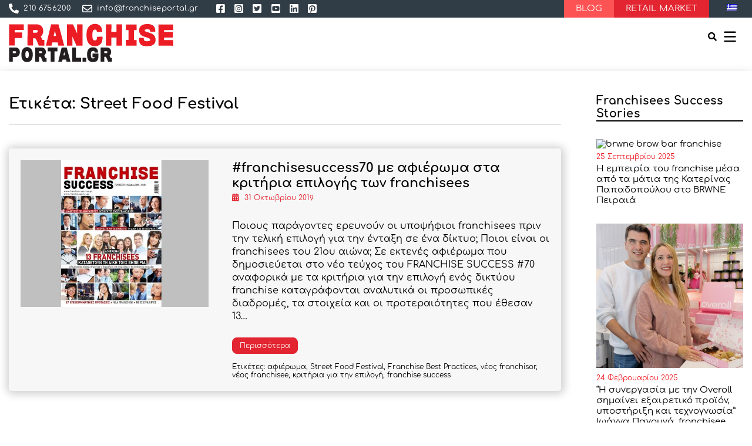

--- FILE ---
content_type: text/html; charset=UTF-8
request_url: https://franchiseportal.gr/tag/street-food-festival/
body_size: 31601
content:
<!DOCTYPE html>

<html class="no-js" lang="el">

    <head>
        
<!-- Google tag (gtag.js) -->
<script async src="https://www.googletagmanager.com/gtag/js?id=G-CCJJ9PYYLF&l=dataLayerPYS"></script>
<script>
  window.dataLayerPYS = window.dataLayerPYS || [];
  function gtag(){dataLayerPYS.push(arguments);}
  gtag('js', new Date());

  gtag('config', 'G-CCJJ9PYYLF');
</script>

		<meta charset="UTF-8">
		<meta name="viewport" content="width=device-width, initial-scale=1.0" >

		<link rel="profile" href="https://gmpg.org/xfn/11">

		<meta name='robots' content='index, follow, max-image-preview:large, max-snippet:-1, max-video-preview:-1' />
	<style>img:is([sizes="auto" i], [sizes^="auto," i]) { contain-intrinsic-size: 3000px 1500px }</style>
	<link rel="alternate" hreflang="el" href="https://franchiseportal.gr/tag/street-food-festival/" />
<link rel="alternate" hreflang="x-default" href="https://franchiseportal.gr/tag/street-food-festival/" />

<!-- Google Tag Manager by PYS -->
    <script data-cfasync="false" data-pagespeed-no-defer>
	    window.dataLayerPYS = window.dataLayerPYS || [];
	</script>
<!-- End Google Tag Manager by PYS -->
	<!-- This site is optimized with the Yoast SEO plugin v26.1.1 - https://yoast.com/wordpress/plugins/seo/ -->
	<title>Street Food Festival - Franchise Portal</title>
	<link rel="canonical" href="https://franchiseportal.gr/tag/street-food-festival/" />
	<link rel="next" href="https://franchiseportal.gr/tag/street-food-festival/page/2/" />
	<meta property="og:locale" content="el_GR" />
	<meta property="og:type" content="article" />
	<meta property="og:title" content="Street Food Festival - Franchise Portal" />
	<meta property="og:url" content="https://franchiseportal.gr/tag/street-food-festival/" />
	<meta property="og:site_name" content="Franchise Portal" />
	<meta name="twitter:card" content="summary_large_image" />
	<script type="application/ld+json" class="yoast-schema-graph">{"@context":"https://schema.org","@graph":[{"@type":"CollectionPage","@id":"https://franchiseportal.gr/tag/street-food-festival/","url":"https://franchiseportal.gr/tag/street-food-festival/","name":"Street Food Festival - Franchise Portal","isPartOf":{"@id":"https://franchiseportal.gr/#website"},"primaryImageOfPage":{"@id":"https://franchiseportal.gr/tag/street-food-festival/#primaryimage"},"image":{"@id":"https://franchiseportal.gr/tag/street-food-festival/#primaryimage"},"thumbnailUrl":"https://franchiseportal.gr/wp-content/uploads/2019/10/b7fc0ac3c01e4d818ffd5c1e9462dc9d.jpg","breadcrumb":{"@id":"https://franchiseportal.gr/tag/street-food-festival/#breadcrumb"},"inLanguage":"el"},{"@type":"ImageObject","inLanguage":"el","@id":"https://franchiseportal.gr/tag/street-food-festival/#primaryimage","url":"https://franchiseportal.gr/wp-content/uploads/2019/10/b7fc0ac3c01e4d818ffd5c1e9462dc9d.jpg","contentUrl":"https://franchiseportal.gr/wp-content/uploads/2019/10/b7fc0ac3c01e4d818ffd5c1e9462dc9d.jpg","width":1250,"height":881,"caption":"FRANCHISE-SUCCESS-#70"},{"@type":"BreadcrumbList","@id":"https://franchiseportal.gr/tag/street-food-festival/#breadcrumb","itemListElement":[{"@type":"ListItem","position":1,"name":"Home","item":"https://franchiseportal.gr/"},{"@type":"ListItem","position":2,"name":"Street Food Festival"}]},{"@type":"WebSite","@id":"https://franchiseportal.gr/#website","url":"https://franchiseportal.gr/","name":"Franchise Portal","description":"Το απαραίτητο εργαλείο για το σύγχρονο επιχειρηματία","publisher":{"@id":"https://franchiseportal.gr/#organization"},"potentialAction":[{"@type":"SearchAction","target":{"@type":"EntryPoint","urlTemplate":"https://franchiseportal.gr/?s={search_term_string}"},"query-input":{"@type":"PropertyValueSpecification","valueRequired":true,"valueName":"search_term_string"}}],"inLanguage":"el"},{"@type":"Organization","@id":"https://franchiseportal.gr/#organization","name":"FrachisePortal","alternateName":"FrachisePortal","url":"https://franchiseportal.gr/","logo":{"@type":"ImageObject","inLanguage":"el","@id":"https://franchiseportal.gr/#/schema/logo/image/","url":"https://franchiseportal.gr/wp-content/uploads/2021/11/cropped-favico.png","contentUrl":"https://franchiseportal.gr/wp-content/uploads/2021/11/cropped-favico.png","width":512,"height":512,"caption":"FrachisePortal"},"image":{"@id":"https://franchiseportal.gr/#/schema/logo/image/"},"sameAs":["https://www.facebook.com/thefranchiseco"]}]}</script>
	<!-- / Yoast SEO plugin. -->


<script type='application/javascript' id='pys-version-script'>console.log('PixelYourSite PRO version 12.2.6');</script>
<link rel='dns-prefetch' href='//static.addtoany.com' />

<script type="text/javascript" id="wpp-js" src="https://franchiseportal.gr/wp-content/plugins/wordpress-popular-posts/assets/js/wpp.min.js?ver=7.3.3" data-sampling="0" data-sampling-rate="100" data-api-url="https://franchiseportal.gr/wp-json/wordpress-popular-posts" data-post-id="0" data-token="5f9afff074" data-lang="0" data-debug="0"></script>
<link rel="alternate" type="application/rss+xml" title="Ετικέτα ροής Franchise Portal &raquo; Street Food Festival" href="https://franchiseportal.gr/tag/street-food-festival/feed/" />
<style id='wp-emoji-styles-inline-css' type='text/css'>

	img.wp-smiley, img.emoji {
		display: inline !important;
		border: none !important;
		box-shadow: none !important;
		height: 1em !important;
		width: 1em !important;
		margin: 0 0.07em !important;
		vertical-align: -0.1em !important;
		background: none !important;
		padding: 0 !important;
	}
</style>
<link rel='stylesheet' id='wp-block-library-css' href='https://franchiseportal.gr/wp-includes/css/dist/block-library/style.min.css?ver=4392e717e417bbf65c2a52a5e84b08a0' type='text/css' media='all' />
<style id='classic-theme-styles-inline-css' type='text/css'>
/*! This file is auto-generated */
.wp-block-button__link{color:#fff;background-color:#32373c;border-radius:9999px;box-shadow:none;text-decoration:none;padding:calc(.667em + 2px) calc(1.333em + 2px);font-size:1.125em}.wp-block-file__button{background:#32373c;color:#fff;text-decoration:none}
</style>
<style id='global-styles-inline-css' type='text/css'>
:root{--wp--preset--aspect-ratio--square: 1;--wp--preset--aspect-ratio--4-3: 4/3;--wp--preset--aspect-ratio--3-4: 3/4;--wp--preset--aspect-ratio--3-2: 3/2;--wp--preset--aspect-ratio--2-3: 2/3;--wp--preset--aspect-ratio--16-9: 16/9;--wp--preset--aspect-ratio--9-16: 9/16;--wp--preset--color--black: #000000;--wp--preset--color--cyan-bluish-gray: #abb8c3;--wp--preset--color--white: #ffffff;--wp--preset--color--pale-pink: #f78da7;--wp--preset--color--vivid-red: #cf2e2e;--wp--preset--color--luminous-vivid-orange: #ff6900;--wp--preset--color--luminous-vivid-amber: #fcb900;--wp--preset--color--light-green-cyan: #7bdcb5;--wp--preset--color--vivid-green-cyan: #00d084;--wp--preset--color--pale-cyan-blue: #8ed1fc;--wp--preset--color--vivid-cyan-blue: #0693e3;--wp--preset--color--vivid-purple: #9b51e0;--wp--preset--gradient--vivid-cyan-blue-to-vivid-purple: linear-gradient(135deg,rgba(6,147,227,1) 0%,rgb(155,81,224) 100%);--wp--preset--gradient--light-green-cyan-to-vivid-green-cyan: linear-gradient(135deg,rgb(122,220,180) 0%,rgb(0,208,130) 100%);--wp--preset--gradient--luminous-vivid-amber-to-luminous-vivid-orange: linear-gradient(135deg,rgba(252,185,0,1) 0%,rgba(255,105,0,1) 100%);--wp--preset--gradient--luminous-vivid-orange-to-vivid-red: linear-gradient(135deg,rgba(255,105,0,1) 0%,rgb(207,46,46) 100%);--wp--preset--gradient--very-light-gray-to-cyan-bluish-gray: linear-gradient(135deg,rgb(238,238,238) 0%,rgb(169,184,195) 100%);--wp--preset--gradient--cool-to-warm-spectrum: linear-gradient(135deg,rgb(74,234,220) 0%,rgb(151,120,209) 20%,rgb(207,42,186) 40%,rgb(238,44,130) 60%,rgb(251,105,98) 80%,rgb(254,248,76) 100%);--wp--preset--gradient--blush-light-purple: linear-gradient(135deg,rgb(255,206,236) 0%,rgb(152,150,240) 100%);--wp--preset--gradient--blush-bordeaux: linear-gradient(135deg,rgb(254,205,165) 0%,rgb(254,45,45) 50%,rgb(107,0,62) 100%);--wp--preset--gradient--luminous-dusk: linear-gradient(135deg,rgb(255,203,112) 0%,rgb(199,81,192) 50%,rgb(65,88,208) 100%);--wp--preset--gradient--pale-ocean: linear-gradient(135deg,rgb(255,245,203) 0%,rgb(182,227,212) 50%,rgb(51,167,181) 100%);--wp--preset--gradient--electric-grass: linear-gradient(135deg,rgb(202,248,128) 0%,rgb(113,206,126) 100%);--wp--preset--gradient--midnight: linear-gradient(135deg,rgb(2,3,129) 0%,rgb(40,116,252) 100%);--wp--preset--font-size--small: 13px;--wp--preset--font-size--medium: 20px;--wp--preset--font-size--large: 36px;--wp--preset--font-size--x-large: 42px;--wp--preset--spacing--20: 0.44rem;--wp--preset--spacing--30: 0.67rem;--wp--preset--spacing--40: 1rem;--wp--preset--spacing--50: 1.5rem;--wp--preset--spacing--60: 2.25rem;--wp--preset--spacing--70: 3.38rem;--wp--preset--spacing--80: 5.06rem;--wp--preset--shadow--natural: 6px 6px 9px rgba(0, 0, 0, 0.2);--wp--preset--shadow--deep: 12px 12px 50px rgba(0, 0, 0, 0.4);--wp--preset--shadow--sharp: 6px 6px 0px rgba(0, 0, 0, 0.2);--wp--preset--shadow--outlined: 6px 6px 0px -3px rgba(255, 255, 255, 1), 6px 6px rgba(0, 0, 0, 1);--wp--preset--shadow--crisp: 6px 6px 0px rgba(0, 0, 0, 1);}:where(.is-layout-flex){gap: 0.5em;}:where(.is-layout-grid){gap: 0.5em;}body .is-layout-flex{display: flex;}.is-layout-flex{flex-wrap: wrap;align-items: center;}.is-layout-flex > :is(*, div){margin: 0;}body .is-layout-grid{display: grid;}.is-layout-grid > :is(*, div){margin: 0;}:where(.wp-block-columns.is-layout-flex){gap: 2em;}:where(.wp-block-columns.is-layout-grid){gap: 2em;}:where(.wp-block-post-template.is-layout-flex){gap: 1.25em;}:where(.wp-block-post-template.is-layout-grid){gap: 1.25em;}.has-black-color{color: var(--wp--preset--color--black) !important;}.has-cyan-bluish-gray-color{color: var(--wp--preset--color--cyan-bluish-gray) !important;}.has-white-color{color: var(--wp--preset--color--white) !important;}.has-pale-pink-color{color: var(--wp--preset--color--pale-pink) !important;}.has-vivid-red-color{color: var(--wp--preset--color--vivid-red) !important;}.has-luminous-vivid-orange-color{color: var(--wp--preset--color--luminous-vivid-orange) !important;}.has-luminous-vivid-amber-color{color: var(--wp--preset--color--luminous-vivid-amber) !important;}.has-light-green-cyan-color{color: var(--wp--preset--color--light-green-cyan) !important;}.has-vivid-green-cyan-color{color: var(--wp--preset--color--vivid-green-cyan) !important;}.has-pale-cyan-blue-color{color: var(--wp--preset--color--pale-cyan-blue) !important;}.has-vivid-cyan-blue-color{color: var(--wp--preset--color--vivid-cyan-blue) !important;}.has-vivid-purple-color{color: var(--wp--preset--color--vivid-purple) !important;}.has-black-background-color{background-color: var(--wp--preset--color--black) !important;}.has-cyan-bluish-gray-background-color{background-color: var(--wp--preset--color--cyan-bluish-gray) !important;}.has-white-background-color{background-color: var(--wp--preset--color--white) !important;}.has-pale-pink-background-color{background-color: var(--wp--preset--color--pale-pink) !important;}.has-vivid-red-background-color{background-color: var(--wp--preset--color--vivid-red) !important;}.has-luminous-vivid-orange-background-color{background-color: var(--wp--preset--color--luminous-vivid-orange) !important;}.has-luminous-vivid-amber-background-color{background-color: var(--wp--preset--color--luminous-vivid-amber) !important;}.has-light-green-cyan-background-color{background-color: var(--wp--preset--color--light-green-cyan) !important;}.has-vivid-green-cyan-background-color{background-color: var(--wp--preset--color--vivid-green-cyan) !important;}.has-pale-cyan-blue-background-color{background-color: var(--wp--preset--color--pale-cyan-blue) !important;}.has-vivid-cyan-blue-background-color{background-color: var(--wp--preset--color--vivid-cyan-blue) !important;}.has-vivid-purple-background-color{background-color: var(--wp--preset--color--vivid-purple) !important;}.has-black-border-color{border-color: var(--wp--preset--color--black) !important;}.has-cyan-bluish-gray-border-color{border-color: var(--wp--preset--color--cyan-bluish-gray) !important;}.has-white-border-color{border-color: var(--wp--preset--color--white) !important;}.has-pale-pink-border-color{border-color: var(--wp--preset--color--pale-pink) !important;}.has-vivid-red-border-color{border-color: var(--wp--preset--color--vivid-red) !important;}.has-luminous-vivid-orange-border-color{border-color: var(--wp--preset--color--luminous-vivid-orange) !important;}.has-luminous-vivid-amber-border-color{border-color: var(--wp--preset--color--luminous-vivid-amber) !important;}.has-light-green-cyan-border-color{border-color: var(--wp--preset--color--light-green-cyan) !important;}.has-vivid-green-cyan-border-color{border-color: var(--wp--preset--color--vivid-green-cyan) !important;}.has-pale-cyan-blue-border-color{border-color: var(--wp--preset--color--pale-cyan-blue) !important;}.has-vivid-cyan-blue-border-color{border-color: var(--wp--preset--color--vivid-cyan-blue) !important;}.has-vivid-purple-border-color{border-color: var(--wp--preset--color--vivid-purple) !important;}.has-vivid-cyan-blue-to-vivid-purple-gradient-background{background: var(--wp--preset--gradient--vivid-cyan-blue-to-vivid-purple) !important;}.has-light-green-cyan-to-vivid-green-cyan-gradient-background{background: var(--wp--preset--gradient--light-green-cyan-to-vivid-green-cyan) !important;}.has-luminous-vivid-amber-to-luminous-vivid-orange-gradient-background{background: var(--wp--preset--gradient--luminous-vivid-amber-to-luminous-vivid-orange) !important;}.has-luminous-vivid-orange-to-vivid-red-gradient-background{background: var(--wp--preset--gradient--luminous-vivid-orange-to-vivid-red) !important;}.has-very-light-gray-to-cyan-bluish-gray-gradient-background{background: var(--wp--preset--gradient--very-light-gray-to-cyan-bluish-gray) !important;}.has-cool-to-warm-spectrum-gradient-background{background: var(--wp--preset--gradient--cool-to-warm-spectrum) !important;}.has-blush-light-purple-gradient-background{background: var(--wp--preset--gradient--blush-light-purple) !important;}.has-blush-bordeaux-gradient-background{background: var(--wp--preset--gradient--blush-bordeaux) !important;}.has-luminous-dusk-gradient-background{background: var(--wp--preset--gradient--luminous-dusk) !important;}.has-pale-ocean-gradient-background{background: var(--wp--preset--gradient--pale-ocean) !important;}.has-electric-grass-gradient-background{background: var(--wp--preset--gradient--electric-grass) !important;}.has-midnight-gradient-background{background: var(--wp--preset--gradient--midnight) !important;}.has-small-font-size{font-size: var(--wp--preset--font-size--small) !important;}.has-medium-font-size{font-size: var(--wp--preset--font-size--medium) !important;}.has-large-font-size{font-size: var(--wp--preset--font-size--large) !important;}.has-x-large-font-size{font-size: var(--wp--preset--font-size--x-large) !important;}
:where(.wp-block-post-template.is-layout-flex){gap: 1.25em;}:where(.wp-block-post-template.is-layout-grid){gap: 1.25em;}
:where(.wp-block-columns.is-layout-flex){gap: 2em;}:where(.wp-block-columns.is-layout-grid){gap: 2em;}
:root :where(.wp-block-pullquote){font-size: 1.5em;line-height: 1.6;}
</style>
<link rel='stylesheet' id='eeb-css-frontend-css' href='https://franchiseportal.gr/wp-content/plugins/email-encoder-bundle/core/includes/assets/css/style.css?ver=240724-133403' type='text/css' media='all' />
<link rel='stylesheet' id='spam-protect-for-contact-form7-css' href='https://franchiseportal.gr/wp-content/plugins/wp-contact-form-7-spam-blocker/frontend/css/spam-protect-for-contact-form7.css?ver=1.0.0' type='text/css' media='all' />
<link rel='stylesheet' id='wpml-legacy-horizontal-list-0-css' href='https://franchiseportal.gr/wp-content/plugins/sitepress-multilingual-cms/templates/language-switchers/legacy-list-horizontal/style.min.css?ver=1' type='text/css' media='all' />
<link rel='stylesheet' id='wordpress-popular-posts-css-css' href='https://franchiseportal.gr/wp-content/plugins/wordpress-popular-posts/assets/css/wpp.css?ver=7.3.3' type='text/css' media='all' />
<link rel='stylesheet' id='oneface-style-css' href='https://franchiseportal.gr/wp-content/themes/oneface/style.css?ver=2025.01.05' type='text/css' media='all' />
<link rel='stylesheet' id='oneface-custom-style-build-css' href='https://franchiseportal.gr/wp-content/themes/oneface/dist/index.min.css?ver=2025.01.05' type='text/css' media='all' />
<link rel='stylesheet' id='addtoany-css' href='https://franchiseportal.gr/wp-content/plugins/add-to-any/addtoany.min.css?ver=1.16' type='text/css' media='all' />
<script type="text/javascript" id="addtoany-core-js-before">
/* <![CDATA[ */
window.a2a_config=window.a2a_config||{};a2a_config.callbacks=[];a2a_config.overlays=[];a2a_config.templates={};a2a_localize = {
	Share: "Μοιραστείτε",
	Save: "Αποθήκευση",
	Subscribe: "Εγγραφείτε",
	Email: "Email",
	Bookmark: "Προσθήκη στα Αγαπημένα",
	ShowAll: "Προβολή όλων",
	ShowLess: "Προβολή λιγότερων",
	FindServices: "Αναζήτηση υπηρεσίας(ιών)",
	FindAnyServiceToAddTo: "Άμεση προσθήκη κάθε υπηρεσίας",
	PoweredBy: "Powered by",
	ShareViaEmail: "Μοιραστείτε μέσω e-mail",
	SubscribeViaEmail: "Εγγραφείτε μέσω e-mail",
	BookmarkInYourBrowser: "Προσθήκη στα Αγαπημένα μέσα από τον σελιδοδείκτη σας",
	BookmarkInstructions: "Πατήστε Ctrl+D or \u2318+D για να προσθέσετε τη σελίδα στα Αγαπημένα σας",
	AddToYourFavorites: "Προσθήκη στα Αγαπημένα",
	SendFromWebOrProgram: "Αποστολή από οποιοδήποτε e-mail διεύθυνση ή e-mail πρόγραμμα",
	EmailProgram: "E-mail πρόγραμμα",
	More: "Περισσότερα &#8230;",
	ThanksForSharing: "Ευχαριστώ για την κοινοποίηση!",
	ThanksForFollowing: "Ευχαριστώ που με ακολουθείτε!"
};
/* ]]> */
</script>
<script type="text/javascript" defer src="https://static.addtoany.com/menu/page.js" id="addtoany-core-js"></script>
<script type="text/javascript" src="https://franchiseportal.gr/wp-includes/js/jquery/jquery.min.js?ver=3.7.1" id="jquery-core-js"></script>
<script type="text/javascript" src="https://franchiseportal.gr/wp-includes/js/jquery/jquery-migrate.min.js?ver=3.4.1" id="jquery-migrate-js"></script>
<script type="text/javascript" defer src="https://franchiseportal.gr/wp-content/plugins/add-to-any/addtoany.min.js?ver=1.1" id="addtoany-jquery-js"></script>
<script type="text/javascript" src="https://franchiseportal.gr/wp-content/plugins/email-encoder-bundle/core/includes/assets/js/custom.js?ver=240724-133403" id="eeb-js-frontend-js"></script>
<script type="text/javascript" id="jquery-remove-uppercase-accents-js-extra">
/* <![CDATA[ */
var rua = {"accents":[{"original":"\u0386\u0399","convert":"\u0391\u03aa"},{"original":"\u0386\u03a5","convert":"\u0391\u03ab"},{"original":"\u0388\u0399","convert":"\u0395\u03aa"},{"original":"\u038c\u0399","convert":"\u039f\u03aa"},{"original":"\u0388\u03a5","convert":"\u0395\u03ab"},{"original":"\u038c\u03a5","convert":"\u039f\u03ab"},{"original":"\u03ac\u03b9","convert":"\u03b1\u03ca"},{"original":"\u03ad\u03b9","convert":"\u03b5\u03ca"},{"original":"\u0386\u03c5","convert":"\u03b1\u03cb"},{"original":"\u03ac\u03c5","convert":"\u03b1\u03cb"},{"original":"\u03cc\u03b9","convert":"\u03bf\u03ca"},{"original":"\u0388\u03c5","convert":"\u03b5\u03cb"},{"original":"\u03ad\u03c5","convert":"\u03b5\u03cb"},{"original":"\u03cc\u03c5","convert":"\u03bf\u03cb"},{"original":"\u038c\u03c5","convert":"\u03bf\u03cb"},{"original":"\u0386","convert":"\u0391"},{"original":"\u03ac","convert":"\u03b1"},{"original":"\u0388","convert":"\u0395"},{"original":"\u03ad","convert":"\u03b5"},{"original":"\u0389","convert":"\u0397"},{"original":"\u03ae","convert":"\u03b7"},{"original":"\u038a","convert":"\u0399"},{"original":"\u03aa","convert":"\u0399"},{"original":"\u03af","convert":"\u03b9"},{"original":"\u0390","convert":"\u03ca"},{"original":"\u038c","convert":"\u039f"},{"original":"\u03cc","convert":"\u03bf"},{"original":"\u038e","convert":"\u03a5"},{"original":"\u03cd","convert":"\u03c5"},{"original":"\u03b0","convert":"\u03cb"},{"original":"\u038f","convert":"\u03a9"},{"original":"\u03ce","convert":"\u03c9"}],"selectors":"","selAction":""};
/* ]]> */
</script>
<script type="text/javascript" src="https://franchiseportal.gr/wp-content/plugins/remove-uppercase-accents/js/jquery.remove-uppercase-accents.js?ver=4392e717e417bbf65c2a52a5e84b08a0" id="jquery-remove-uppercase-accents-js"></script>
<script type="text/javascript" src="https://franchiseportal.gr/wp-content/plugins/wp-contact-form-7-spam-blocker/frontend/js/spam-protect-for-contact-form7.js?ver=1.0.0" id="spam-protect-for-contact-form7-js"></script>
<script type="text/javascript" src="https://franchiseportal.gr/wp-content/plugins/pixelyoursite-pro/dist/scripts/js.cookie-2.1.3.min.js?ver=2.1.3" id="js-cookie-pys-js"></script>
<script type="text/javascript" src="https://franchiseportal.gr/wp-content/plugins/pixelyoursite-pro/dist/scripts/jquery.bind-first-0.2.3.min.js" id="jquery-bind-first-js"></script>
<script type="text/javascript" src="https://franchiseportal.gr/wp-content/plugins/pixelyoursite-pro/dist/scripts/sha256.js?ver=0.11.0" id="js-sha256-js"></script>
<script type="text/javascript" src="https://franchiseportal.gr/wp-content/plugins/pixelyoursite-pro/dist/scripts/tld.min.js?ver=2.3.1" id="js-tld-js"></script>
<script type="text/javascript" id="pys-js-extra">
/* <![CDATA[ */
var pysOptions = {"staticEvents":[],"dynamicEvents":[],"triggerEvents":{"56826":{"ga":{"delay":"","type":"trigger","custom_event_post_id":56826,"unify":true,"trackingIds":["G-CCJJ9PYYLF","AW-1033031958\/MygxCLDk6sUZEJaiy-wD"],"name":"EmailClickedMate","eventID":"c4321bab-20f9-4b48-9b8d-fe0b9f327399","params":{"page_title":"Street Food Festival","post_type":"tag","post_id":657,"plugin":"PixelYourSite","event_url":"franchiseportal.gr\/tag\/street-food-festival\/","user_role":"guest"},"e_id":"custom_event","ids":[],"hasTimeWindow":false,"timeWindow":0,"woo_order":"","edd_order":""},"google_ads":{"delay":"","type":"trigger","custom_event_post_id":56826,"unify":true,"trackingIds":["G-CCJJ9PYYLF","AW-1033031958\/MygxCLDk6sUZEJaiy-wD"],"conversion_ids":["AW-1033031958"],"name":"EmailClickedMate","eventID":"c4321bab-20f9-4b48-9b8d-fe0b9f327399","params":{"page_title":"Street Food Festival","post_type":"tag","post_id":657,"plugin":"PixelYourSite","event_url":"franchiseportal.gr\/tag\/street-food-festival\/","user_role":"guest"},"e_id":"custom_event","ids":[],"hasTimeWindow":false,"timeWindow":0,"woo_order":"","edd_order":""}},"56825":{"ga":{"delay":"","type":"trigger","custom_event_post_id":56825,"unify":true,"trackingIds":["G-CCJJ9PYYLF","AW-1033031958\/4v5HCKqP9MUZEJaiy-wD"],"name":"TelClickedMate","eventID":"c4321bab-20f9-4b48-9b8d-fe0b9f327399","params":{"page_title":"Street Food Festival","post_type":"tag","post_id":657,"plugin":"PixelYourSite","event_url":"franchiseportal.gr\/tag\/street-food-festival\/","user_role":"guest"},"e_id":"custom_event","ids":[],"hasTimeWindow":false,"timeWindow":0,"woo_order":"","edd_order":""},"google_ads":{"delay":"","type":"trigger","custom_event_post_id":56825,"unify":true,"trackingIds":["G-CCJJ9PYYLF","AW-1033031958\/4v5HCKqP9MUZEJaiy-wD"],"conversion_ids":["AW-1033031958"],"name":"TelClickedMate","eventID":"c4321bab-20f9-4b48-9b8d-fe0b9f327399","params":{"page_title":"Street Food Festival","post_type":"tag","post_id":657,"plugin":"PixelYourSite","event_url":"franchiseportal.gr\/tag\/street-food-festival\/","user_role":"guest"},"e_id":"custom_event","ids":[],"hasTimeWindow":false,"timeWindow":0,"woo_order":"","edd_order":""}},"56824":{"ga":{"delay":"","type":"trigger","custom_event_post_id":56824,"unify":true,"trackingIds":["G-CCJJ9PYYLF","AW-1033031958\/1jIDCMuD9MUZEJaiy-wD"],"name":"Apli_Forma_Mate","eventID":"c4321bab-20f9-4b48-9b8d-fe0b9f327399","params":{"page_title":"Street Food Festival","post_type":"tag","post_id":657,"plugin":"PixelYourSite","event_url":"franchiseportal.gr\/tag\/street-food-festival\/","user_role":"guest"},"e_id":"custom_event","ids":[],"hasTimeWindow":false,"timeWindow":0,"woo_order":"","edd_order":""},"google_ads":{"delay":"","type":"trigger","custom_event_post_id":56824,"unify":true,"trackingIds":["G-CCJJ9PYYLF","AW-1033031958\/1jIDCMuD9MUZEJaiy-wD"],"conversion_ids":["AW-1033031958"],"name":"Apli_Forma_Mate","eventID":"c4321bab-20f9-4b48-9b8d-fe0b9f327399","params":{"page_title":"Street Food Festival","post_type":"tag","post_id":657,"plugin":"PixelYourSite","event_url":"franchiseportal.gr\/tag\/street-food-festival\/","user_role":"guest"},"e_id":"custom_event","ids":[],"hasTimeWindow":false,"timeWindow":0,"woo_order":"","edd_order":""}},"56823":{"ga":{"delay":"","type":"trigger","custom_event_post_id":56823,"unify":true,"trackingIds":["G-CCJJ9PYYLF","AW-1033031958\/yyONCO_G5cUZEJaiy-wD"],"name":"Forma_Dilosis_Mate","eventID":"c4321bab-20f9-4b48-9b8d-fe0b9f327399","params":{"page_title":"Street Food Festival","post_type":"tag","post_id":657,"plugin":"PixelYourSite","event_url":"franchiseportal.gr\/tag\/street-food-festival\/","user_role":"guest"},"e_id":"custom_event","ids":[],"hasTimeWindow":false,"timeWindow":0,"woo_order":"","edd_order":""},"google_ads":{"delay":"","type":"trigger","custom_event_post_id":56823,"unify":true,"trackingIds":["G-CCJJ9PYYLF","AW-1033031958\/yyONCO_G5cUZEJaiy-wD"],"conversion_ids":["AW-1033031958"],"name":"Forma_Dilosis_Mate","eventID":"c4321bab-20f9-4b48-9b8d-fe0b9f327399","params":{"page_title":"Street Food Festival","post_type":"tag","post_id":657,"plugin":"PixelYourSite","event_url":"franchiseportal.gr\/tag\/street-food-festival\/","user_role":"guest"},"e_id":"custom_event","ids":[],"hasTimeWindow":false,"timeWindow":0,"woo_order":"","edd_order":""}}},"triggerEventTypes":{"css_click":{"56826":["a.mail-link"],"56823":[".b24-form-btn-block"]},"url_click":{"56825":[{"rule":"contains","value":"tel:00302106756200"},{"rule":"contains","value":"tel:+302106756200"}]},"CF7":{"56824":[{"disabled_form_action":false,"forms":["19572"]}]}},"ga":{"trackingIds":["G-CCJJ9PYYLF"],"retargetingLogic":"ecomm","crossDomainEnabled":false,"crossDomainAcceptIncoming":false,"crossDomainDomains":[],"wooVariableAsSimple":true,"isDebugEnabled":[false],"serverContainerUrls":{"G-CCJJ9PYYLF":{"enable_server_container":"","server_container_url":"","transport_url":""}},"additionalConfig":{"G-CCJJ9PYYLF":{"first_party_collection":true}},"disableAdvertisingFeatures":null,"disableAdvertisingPersonalization":false,"url_passthrough":true,"url_passthrough_filter":true,"custom_page_view_event":false},"google_ads":{"conversion_ids":["AW-1033031958"],"enhanced_conversion":["index_0"],"woo_purchase_conversion_track":"current_event","woo_initiate_checkout_conversion_track":"current_event","woo_add_to_cart_conversion_track":"current_event","woo_view_content_conversion_track":"current_event","woo_view_category_conversion_track":"current_event","edd_purchase_conversion_track":"current_event","edd_initiate_checkout_conversion_track":"current_event","edd_add_to_cart_conversion_track":"current_event","edd_view_content_conversion_track":"current_event","edd_view_category_conversion_track":"current_event","wooVariableAsSimple":true,"crossDomainEnabled":false,"crossDomainAcceptIncoming":false,"crossDomainDomains":[]},"debug":"","siteUrl":"https:\/\/franchiseportal.gr","ajaxUrl":"https:\/\/franchiseportal.gr\/wp-admin\/admin-ajax.php","ajax_event":"7819ac86d7","trackUTMs":"1","trackTrafficSource":"1","user_id":"0","enable_lading_page_param":"1","cookie_duration":"7","enable_event_day_param":"1","enable_event_month_param":"1","enable_event_time_param":"1","enable_remove_target_url_param":"1","enable_remove_download_url_param":"1","visit_data_model":"first_visit","last_visit_duration":"60","enable_auto_save_advance_matching":"1","enable_success_send_form":"","enable_automatic_events":"","enable_event_video":"1","ajaxForServerEvent":"1","ajaxForServerStaticEvent":"1","useSendBeacon":"1","send_external_id":"1","external_id_expire":"180","track_cookie_for_subdomains":"1","google_consent_mode":"1","data_persistency":"keep_data","advance_matching_form":{"enable_advance_matching_forms":true,"advance_matching_fn_names":["","first_name","first-name","first name","name","your-name"],"advance_matching_ln_names":["","last_name","last-name","last name"],"advance_matching_tel_names":["","phone","tel","your-phone"],"advance_matching_em_names":[]},"advance_matching_url":{"enable_advance_matching_url":true,"advance_matching_fn_names":[],"advance_matching_ln_names":[],"advance_matching_tel_names":[],"advance_matching_em_names":[]},"track_dynamic_fields":[],"gdpr":{"ajax_enabled":false,"all_disabled_by_api":false,"facebook_disabled_by_api":false,"tiktok_disabled_by_api":false,"analytics_disabled_by_api":false,"google_ads_disabled_by_api":false,"pinterest_disabled_by_api":false,"bing_disabled_by_api":false,"externalID_disabled_by_api":false,"facebook_prior_consent_enabled":true,"tiktok_prior_consent_enabled":true,"analytics_prior_consent_enabled":true,"google_ads_prior_consent_enabled":true,"pinterest_prior_consent_enabled":true,"bing_prior_consent_enabled":true,"cookiebot_integration_enabled":false,"cookiebot_facebook_consent_category":"marketing","cookiebot_tiktok_consent_category":"marketing","cookiebot_analytics_consent_category":"statistics","cookiebot_google_ads_consent_category":"marketing","cookiebot_pinterest_consent_category":"marketing","cookiebot_bing_consent_category":"marketing","cookie_notice_integration_enabled":false,"cookie_law_info_integration_enabled":false,"real_cookie_banner_integration_enabled":false,"consent_magic_integration_enabled":false,"analytics_storage":{"enabled":true,"value":"granted","filter":false},"ad_storage":{"enabled":true,"value":"granted","filter":false},"ad_user_data":{"enabled":true,"value":"granted","filter":false},"ad_personalization":{"enabled":true,"value":"granted","filter":false}},"cookie":{"disabled_all_cookie":false,"disabled_start_session_cookie":false,"disabled_advanced_form_data_cookie":false,"disabled_landing_page_cookie":false,"disabled_first_visit_cookie":false,"disabled_trafficsource_cookie":false,"disabled_utmTerms_cookie":false,"disabled_utmId_cookie":false,"disabled_google_alternative_id":false},"tracking_analytics":{"TrafficSource":"direct","TrafficLanding":"https:\/\/franchiseportal.gr\/tag\/street-food-festival\/","TrafficUtms":[],"TrafficUtmsId":[],"userDataEnable":true,"userData":{"emails":[],"phones":[],"addresses":[]},"use_encoding_provided_data":true,"use_multiple_provided_data":true},"GATags":{"ga_datalayer_type":"default","ga_datalayer_name":"dataLayerPYS","gclid_alternative_enabled":false,"gclid_alternative_param":""},"automatic":{"enable_youtube":true,"enable_vimeo":true,"enable_video":true},"woo":{"enabled":false},"edd":{"enabled":false},"cache_bypass":"1762928475"};
/* ]]> */
</script>
<script type="text/javascript" src="https://franchiseportal.gr/wp-content/plugins/pixelyoursite-pro/dist/scripts/public.js?ver=12.2.6" id="pys-js"></script>
<link rel="https://api.w.org/" href="https://franchiseportal.gr/wp-json/" /><link rel="alternate" title="JSON" type="application/json" href="https://franchiseportal.gr/wp-json/wp/v2/tags/657" /><link rel="EditURI" type="application/rsd+xml" title="RSD" href="https://franchiseportal.gr/xmlrpc.php?rsd" />
<meta name="generator" content="WPML ver:4.8.2 stt:1,13;" />

<!-- This site is using AdRotate v5.15.3 to display their advertisements - https://ajdg.solutions/ -->
<!-- AdRotate CSS -->
<style type="text/css" media="screen">
	.g { margin:0px; padding:0px; overflow:hidden; line-height:1; zoom:1; }
	.g img { height:auto; }
	.g-col { position:relative; float:left; }
	.g-col:first-child { margin-left: 0; }
	.g-col:last-child { margin-right: 0; }
	@media only screen and (max-width: 480px) {
		.g-col, .g-dyn, .g-single { width:100%; margin-left:0; margin-right:0; }
	}
</style>
<!-- /AdRotate CSS -->

            <style id="wpp-loading-animation-styles">@-webkit-keyframes bgslide{from{background-position-x:0}to{background-position-x:-200%}}@keyframes bgslide{from{background-position-x:0}to{background-position-x:-200%}}.wpp-widget-block-placeholder,.wpp-shortcode-placeholder{margin:0 auto;width:60px;height:3px;background:#dd3737;background:linear-gradient(90deg,#dd3737 0%,#571313 10%,#dd3737 100%);background-size:200% auto;border-radius:3px;-webkit-animation:bgslide 1s infinite linear;animation:bgslide 1s infinite linear}</style>
            <link rel="icon" href="https://franchiseportal.gr/wp-content/uploads/2021/11/cropped-favico-32x32.png" sizes="32x32" />
<link rel="icon" href="https://franchiseportal.gr/wp-content/uploads/2021/11/cropped-favico-192x192.png" sizes="192x192" />
<link rel="apple-touch-icon" href="https://franchiseportal.gr/wp-content/uploads/2021/11/cropped-favico-180x180.png" />
<meta name="msapplication-TileImage" content="https://franchiseportal.gr/wp-content/uploads/2021/11/cropped-favico-270x270.png" />
		<style type="text/css" id="wp-custom-css">
			.post_relative_franchise img{
	height:auto !important;
}
.call_to_action_in_post{
	margin-bottom:50px;
}
.call_to_action_in_post .calltoaction_text{
	display:block;
}

.post_main_content_main{
	overflow:auto;
}
.post_heading_title h1 {
    font-size: 38px;
    line-height: 1.2em;
}
@media screen and (max-width: 767px) {
    .post_heading_title h1 {
        font-size: 24px;
    }
}		</style>
		
    <meta name="generator" content="WP Rocket 3.20.0.1" data-wpr-features="wpr_preload_links wpr_desktop" /></head>
    
    <body data-rsssl=1 class="archive tag tag-street-food-festival tag-657 wp-theme-oneface post-franchisesuccess70-me-afierwma-sta-krithria-epiloghs-twn-franchisees">

      <header data-rocket-location-hash="639a8427519e153a208a5bba533a62d8" id="header">

        <div data-rocket-location-hash="0c5b1012d743bb6c546bd0695cdf4510" class="top_bar_wrapper oneface_wrapper oneface_dark">
          <div data-rocket-location-hash="edb49446a23e4593700ea94a38e01bda" class="top_bar oneface_container">

            <div class="top_bar_left">
                              <div class="top_bar_left_widgets">
                <div class="widget_text widget widget_custom_html"><div class="widget_text widget-content"><div class="textwidget custom-html-widget"><i class="fas fa-phone-alt"></i><a class="telephone" href="tel:+302106756200" target="_blank" rel="noopener">210 6756200</a><i class="far fa-envelope"></i><a class="email mail-link" href="javascript:;" data-enc-email="vasb[at]senapuvfrcbegny.te" target="_blank" rel="noopener" data-wpel-link="ignore"><span id="eeb-504146-471745"></span><script type="text/javascript">(function(){var ml="0atconers4.ilhp%fg",mi=";5@4?90@7153=;86>4721<:A7",o="";for(var j=0,l=mi.length;j<l;j++){o+=ml.charAt(mi.charCodeAt(j)-48);}document.getElementById("eeb-504146-471745").innerHTML = decodeURIComponent(o);}());</script><noscript>*protected email*</noscript></a><a href="https://facebook.com/pages/FRANCHISE-SUCCESS/120663517948419?ref=ts" target="_blank" rel="noopener"><i class="fab fa-facebook-square"></i></a><a href="https://instagram.com/franchise.success/" target="_blank" rel="noopener"><i class="fab fa-instagram-square"></i></a><a href="https://twitter.com/FranchiseSucces" target="_blank" rel="noopener"><i class="fab fa-twitter-square"></i></a><a href="https://youtube.com/channel/UCABtYKAfPfhQXP24es1fLJA" target="_blank" rel="noopener"><i class="fab fa-youtube-square"></i></a><a href="http://linkedin.com/groups?gid=3050475&amp;trk=myg_ugrp_ovr" target="_blank" rel="noopener"><i class="fab fa-linkedin"></i></a><a href="http://pinterest.com/franchisesucces/" target="_blank" rel="noopener"><i class="fab fa-pinterest-square"></i></a></div></div></div>                </div>
                          </div>

            <div class="top_bar_right">
                              <div class="top_bar_right_widgets">
                <div class="widget widget_nav_menu"><div class="widget-content"><div class="menu-header-menu-gr-container"><ul id="menu-header-menu-gr" class="menu"><li id="menu-item-302" class="menu-item menu-item-type-taxonomy menu-item-object-category menu-item-302"><a href="https://franchiseportal.gr/category/blog/">Blog</a></li>
<li id="menu-item-303" class="hidden menu-item menu-item-type-taxonomy menu-item-object-category menu-item-has-children menu-item-303"><a href="https://franchiseportal.gr/category/retail-market/">Retail Market</a>
<ul class="sub-menu">
	<li id="menu-item-304" class="menu-item menu-item-type-taxonomy menu-item-object-category menu-item-304"><a href="https://franchiseportal.gr/category/retail-market/news/">Τα Νέα της Αγοράς</a></li>
	<li id="menu-item-305" class="menu-item menu-item-type-taxonomy menu-item-object-category menu-item-305"><a href="https://franchiseportal.gr/category/retail-market/exports/">Εξαγωγικές Δραστηριότητες</a></li>
	<li id="menu-item-306" class="menu-item menu-item-type-taxonomy menu-item-object-category menu-item-306"><a href="https://franchiseportal.gr/category/retail-market/commercial-architecture/">Εμπορική Αρχιτεκτονική</a></li>
	<li id="menu-item-307" class="menu-item menu-item-type-taxonomy menu-item-object-category menu-item-307"><a href="https://franchiseportal.gr/category/retail-market/shopping-centers/">Εμπορικά Κέντρα</a></li>
	<li id="menu-item-308" class="menu-item menu-item-type-taxonomy menu-item-object-category menu-item-308"><a href="https://franchiseportal.gr/category/retail-market/training-coaching/">Εκπαίδευση &#8211; Training</a></li>
	<li id="menu-item-309" class="menu-item menu-item-type-taxonomy menu-item-object-category menu-item-309"><a href="https://franchiseportal.gr/category/retail-market/consultants/">Σύμβουλοι Επιχειρήσεων</a></li>
</ul>
</li>
</ul></div></div></div>                <div data-rocket-location-hash="3f203ee55f27a776a2d9fc20a79227b7" class="clr"></div>
                </div>
                                            <div class="language-switcher"> 
                <div class="widget widget_icl_lang_sel_widget"><div class="widget-content">
<div class="wpml-ls-sidebars-language-switcher wpml-ls wpml-ls-legacy-list-horizontal">
	<ul role="menu"><li class="wpml-ls-slot-language-switcher wpml-ls-item wpml-ls-item-el wpml-ls-current-language wpml-ls-first-item wpml-ls-last-item wpml-ls-item-legacy-list-horizontal" role="none">
				<a href="https://franchiseportal.gr/tag/street-food-festival/" class="wpml-ls-link" role="menuitem" >
                                <img
            class="wpml-ls-flag"
            src="https://franchiseportal.gr/wp-content/plugins/sitepress-multilingual-cms/res/flags/el.png"
            alt="Ελληνικά"
            
            
    /></a>
			</li></ul>
</div>
</div></div>                </div>
                            <div data-rocket-location-hash="8414e8932b67fb1564fd29399c79e239" class="clr"></div>
            </div>

          <div class="clr"></div>
          </div>
        <div class="clr"></div>
        </div>

        <div data-rocket-location-hash="e2f2fdd188eeca8d928a4a20d0605294" class="header_wrapper oneface_wrapper">
          <div data-rocket-location-hash="96277b1f1a9097650b28e5ee6df93ee4" class="header_menu_wrapper oneface_container">
            <div data-rocket-location-hash="b7d76230753b36c995a260c933419ec5" class="logo">
                                  <a href="https://franchiseportal.gr" alt="Franchise Portal">
                      <div class="widget widget_media_image"><div class="widget-content"><img width="280" height="66" src="https://franchiseportal.gr/wp-content/uploads/2021/06/logo_280x66.png" class="image wp-image-19421  attachment-full size-full" alt="Franchise Portal" style="max-width: 100%; height: auto;" decoding="async" /></div></div>                    </a>
                                        </div>
            <div class="main_menu_wrapper">
              <ul class="mega-menu">
                <li class="li-item-14 hidden first-item"><a href="https://franchiseportal.gr/">Αρχική</a></li><li class="li-item-382 has-mega-menu full-width"><a href="/franchisors">Πανόραμα Franchise</a>                          <div id="mega-menu-382" class="mega-menu oneface_wrapper_menu">
                            <div class="oneface_container_menu">
                              <div class="mega-menu-item nav_menu-7 widget_nav_menu"><h2 class="widgettitle">Κατηγορίες Franchise</h2>
<div class="menu-panorama-franchise-submenu-gr-container"><ul id="menu-panorama-franchise-submenu-gr" class="menu"><li id="menu-item-19573" class="menu-item menu-item-type-taxonomy menu-item-object-franchise_category menu-item-19573"><a href="https://franchiseportal.gr/franchise_category/education/">Εκπαίδευση</a></li>
<li id="menu-item-19574" class="menu-item menu-item-type-taxonomy menu-item-object-franchise_category menu-item-19574"><a href="https://franchiseportal.gr/franchise_category/clothing/">Ένδυση</a></li>
<li id="menu-item-19575" class="menu-item menu-item-type-taxonomy menu-item-object-franchise_category menu-item-19575"><a href="https://franchiseportal.gr/franchise_category/food-service/">Εστίαση</a></li>
<li id="menu-item-19576" class="menu-item menu-item-type-taxonomy menu-item-object-franchise_category menu-item-19576"><a href="https://franchiseportal.gr/franchise_category/retail/">Λιανική</a></li>
<li id="menu-item-19577" class="menu-item menu-item-type-taxonomy menu-item-object-franchise_category menu-item-19577"><a href="https://franchiseportal.gr/franchise_category/home-appliance/">Οικιακός Εξοπλισμός</a></li>
<li id="menu-item-19578" class="menu-item menu-item-type-taxonomy menu-item-object-franchise_category menu-item-19578"><a href="https://franchiseportal.gr/franchise_category/personal-care/">Προσωπική Φροντίδα</a></li>
<li id="menu-item-19579" class="menu-item menu-item-type-taxonomy menu-item-object-franchise_category menu-item-19579"><a href="https://franchiseportal.gr/franchise_category/food-drinks/">Τρόφιμα Ποτά</a></li>
<li id="menu-item-19580" class="menu-item menu-item-type-taxonomy menu-item-object-franchise_category menu-item-19580"><a href="https://franchiseportal.gr/franchise_category/services/">Υπηρεσίες</a></li>
<li id="menu-item-19581" class="menu-item menu-item-type-custom menu-item-object-custom menu-item-19581"><a href="https://franchiseportal.gr/franchisors/?all">Όλα τα Franchise</a></li>
</ul></div></div><div class="mega-menu-item text-20 widget_text"><h2 class="widgettitle">Ελαχιστη επένδυση</h2>
			<div class="textwidget"><ul>
<li><a href="/franchisors/?_slider=10000.00">10.000 €</a></li>
<li><a href="/franchisors/?_slider=20000.00">20.000 €</a></li>
<li><a href="/franchisors/?_slider=40000.00">40.000 €</a></li>
<li><a href="/franchisors/?_slider=80000.00">80.000 €</a></li>
<li><a href="/franchisors/?_slider=200000.00">200.000 €</a></li>
<li><a href="/franchisors/?_slider=500000.00">500.000+ €</a></li>
</ul>
</div>
		</div><div class="mega-menu-item nav_menu-8 widget_nav_menu"><h2 class="widgettitle">Ειδικές Κατηγορίες</h2>
<div class="menu-%cf%80%ce%b1%ce%bd%cf%8c%cf%81%ce%b1%ce%bc%ce%b1-franchise-submenu-2-container"><ul id="menu-%cf%80%ce%b1%ce%bd%cf%8c%cf%81%ce%b1%ce%bc%ce%b1-franchise-submenu-2" class="menu"><li id="menu-item-19582" class="menu-item menu-item-type-taxonomy menu-item-object-franchise_special_category menu-item-19582"><a href="https://franchiseportal.gr/franchise_special_category/new-franchise/">Νέα Franchise</a></li>
<li id="menu-item-19583" class="menu-item menu-item-type-taxonomy menu-item-object-franchise_special_category menu-item-19583"><a href="https://franchiseportal.gr/franchise_special_category/low-budget-franchise/">Franchise χαμηλού κόστους</a></li>
<li id="menu-item-19584" class="menu-item menu-item-type-taxonomy menu-item-object-franchise_special_category menu-item-19584"><a href="https://franchiseportal.gr/franchise_special_category/master-franchise/">Master Franchise</a></li>
<li id="menu-item-19585" class="menu-item menu-item-type-taxonomy menu-item-object-franchise_special_category menu-item-19585"><a href="https://franchiseportal.gr/franchise_special_category/women-franchise/">Για τη γυναίκα</a></li>
<li id="menu-item-19586" class="menu-item menu-item-type-taxonomy menu-item-object-franchise_special_category menu-item-19586"><a href="https://franchiseportal.gr/franchise_special_category/kids-franchise/">Για τo παιδί</a></li>
<li id="menu-item-19587" class="menu-item menu-item-type-taxonomy menu-item-object-franchise_special_category menu-item-19587"><a href="https://franchiseportal.gr/franchise_special_category/environmental-franchise/">Για το περιβάλλον</a></li>
<li id="menu-item-19588" class="menu-item menu-item-type-taxonomy menu-item-object-franchise_special_category menu-item-19588"><a href="https://franchiseportal.gr/franchise_special_category/members-of-the-franchise-association/">Μέλη του Συνδέσμου Franchise</a></li>
</ul></div></div><div class="mega-menu-item codewidget-2 widget_codewidget"><h2 class="widgettitle">Franchise του μήνα</h2>
<div class="code-widget">

<div class="month_franchise__menu_wrapper">
	<div class="month_franchise">
		<div class="month_franchise_items">
												<div class="month_franchise_item month_franchise_item-1">
				<div class="month_franchise_item_inner">

					<a class="month_img_link" href="https://franchiseportal.gr/franchisors/food-service/coffee-ice-cream-desserts-juices/worship-coffee/">
													<div class="fade"></div>
							<img alt="WORSHIP.COFFEE" src="https://franchiseportal.gr/wp-content/uploads/2023/01/worship.coffee-franchise-of-the-month-350x300.jpg" />
											</a>

					<div class="month_text_wrapper">
						<div class="month_text_inner">

														<div class="financial_data">
								€76.000							</div>
							
							<div class="month_title">
								<a class="month_title_link" href="https://franchiseportal.gr/franchisors/food-service/coffee-ice-cream-desserts-juices/worship-coffee/">
								WORSHIP.COFFEE								</a>
							</div>

							<div class="month_cat_terms">
							<a href="https://franchiseportal.gr/franchise_category/food-service/coffee-ice-cream-desserts-juices/">Καφές / Παγωτά / Γλυκά / Χυμοί</a>							</div>
						
						</div>
					</div>
								
				</div>
			</div>

		

									<div class="month_franchise_item month_franchise_item-2">
				<div class="month_franchise_item_inner">

					<a class="month_img_link" href="https://franchiseportal.gr/franchisors/food-service/restaurants-bar/spit-jack/">
													<div class="fade"></div>
							<img alt="SPIT JACK" src="https://franchiseportal.gr/wp-content/uploads/2025/01/spit-jack-1-350x300.jpg" />
											</a>

					<div class="month_text_wrapper">
						<div class="month_text_inner">

														<div class="financial_data">
								€200.000							</div>
							
							<div class="month_title">
								<a class="month_title_link" href="https://franchiseportal.gr/franchisors/food-service/restaurants-bar/spit-jack/">
								SPIT JACK								</a>
							</div>

							<div class="month_cat_terms">
							<a href="https://franchiseportal.gr/franchise_category/food-service/restaurants-bar/">Εστιατόρια - Bar</a>							</div>
						
						</div>
					</div>
								
				</div>
			</div>

		

									<div class="month_franchise_item month_franchise_item-3">
				<div class="month_franchise_item_inner">

					<a class="month_img_link" href="https://franchiseportal.gr/franchisors/food-service/snack-take-away/crepaholic/">
													<div class="fade"></div>
							<img alt="CREPAHOLIC" src="https://franchiseportal.gr/wp-content/uploads/2025/01/Crepaholic-30-350x300.jpg" />
											</a>

					<div class="month_text_wrapper">
						<div class="month_text_inner">

														<div class="financial_data">
								€45.000							</div>
							
							<div class="month_title">
								<a class="month_title_link" href="https://franchiseportal.gr/franchisors/food-service/snack-take-away/crepaholic/">
								CREPAHOLIC								</a>
							</div>

							<div class="month_cat_terms">
							<a href="https://franchiseportal.gr/franchise_category/food-service/snack-take-away/">Snack &amp; Take away</a>							</div>
						
						</div>
					</div>
								
				</div>
			</div>

		

									<div class="month_franchise_item month_franchise_item-4">
				<div class="month_franchise_item_inner">

					<a class="month_img_link" href="https://franchiseportal.gr/franchisors/food-service/coffee-ice-cream-desserts-juices/overoll-croissanterie/">
													<div class="fade"></div>
							<img alt="OVEROLL CROISSANTERIE" src="https://franchiseportal.gr/wp-content/uploads/2023/01/overoll_franchise_of_the_month.jpg" />
											</a>

					<div class="month_text_wrapper">
						<div class="month_text_inner">

														<div class="financial_data">
								€120.000							</div>
							
							<div class="month_title">
								<a class="month_title_link" href="https://franchiseportal.gr/franchisors/food-service/coffee-ice-cream-desserts-juices/overoll-croissanterie/">
								OVEROLL CROISSANTERIE								</a>
							</div>

							<div class="month_cat_terms">
							<a href="https://franchiseportal.gr/franchise_category/food-service/coffee-ice-cream-desserts-juices/">Καφές / Παγωτά / Γλυκά / Χυμοί</a>							</div>
						
						</div>
					</div>
								
				</div>
			</div>

		

						<div class="clr"></div>
		</div>
	</div>
</div>

</div></div>                              <div class="clr"></div>
                            </div>
                          </div>
                        </li><li class="li-item-240 has-mega-menu full-width"><a href="https://franchiseportal.gr/category/news-articles/">Ενημέρωση &amp; Άρθρα</a>                          <div id="mega-menu-240" class="mega-menu oneface_wrapper_menu">
                            <div class="oneface_container_menu">
                              <div class="mega-menu-item nav_menu-2 widget_nav_menu"><h2 class="widgettitle">Κατηγορίες άρθρων</h2>
<div class="menu-enimerosi-arthra-submenu-gr-container"><ul id="menu-enimerosi-arthra-submenu-gr" class="menu"><li id="menu-item-19244" class="menu-item menu-item-type-taxonomy menu-item-object-category menu-item-19244"><a href="https://franchiseportal.gr/category/news-articles/becoming-a-franchisee/">Για το νέο Επιχειρηματία</a></li>
<li id="menu-item-19245" class="menu-item menu-item-type-taxonomy menu-item-object-category menu-item-19245"><a href="https://franchiseportal.gr/category/news-articles/becoming-a-franchisor/">Για τους νέους Franchisors</a></li>
<li id="menu-item-19246" class="menu-item menu-item-type-taxonomy menu-item-object-category menu-item-19246"><a href="https://franchiseportal.gr/category/news-articles/buying-a-franchise/">Επιλέγοντας Franchise</a></li>
<li id="menu-item-19247" class="menu-item menu-item-type-taxonomy menu-item-object-category menu-item-19247"><a href="https://franchiseportal.gr/category/news-articles/multi-unit-franchise/">Multi Unit Franchise</a></li>
<li id="menu-item-19248" class="menu-item menu-item-type-taxonomy menu-item-object-category menu-item-19248"><a href="https://franchiseportal.gr/category/news-articles/multi-share-networks/">Πολυμετοχικά Δίκτυα</a></li>
<li id="menu-item-19249" class="menu-item menu-item-type-taxonomy menu-item-object-category menu-item-19249"><a href="https://franchiseportal.gr/category/news-articles/business-finance/">Οικονομικά Θέματα</a></li>
<li id="menu-item-19250" class="menu-item menu-item-type-taxonomy menu-item-object-category menu-item-19250"><a href="https://franchiseportal.gr/category/news-articles/legal-advice/">Νομικά Θέματα</a></li>
<li id="menu-item-19251" class="menu-item menu-item-type-taxonomy menu-item-object-category menu-item-19251"><a href="https://franchiseportal.gr/category/news-articles/master-franchise/">Master Franchise</a></li>
<li id="menu-item-19252" class="menu-item menu-item-type-taxonomy menu-item-object-category menu-item-19252"><a href="https://franchiseportal.gr/category/news-articles/financial-support/">Προγράμματα-Επιδοτήσεις</a></li>
<li id="menu-item-19253" class="menu-item menu-item-type-taxonomy menu-item-object-category menu-item-19253"><a href="https://franchiseportal.gr/category/news-articles/family-business/">Family Business</a></li>
<li id="menu-item-19254" class="menu-item menu-item-type-taxonomy menu-item-object-category menu-item-19254"><a href="https://franchiseportal.gr/category/news-articles/womens-entrepreneurship/">Γυναικεία Επιχειρηματικότητα</a></li>
<li id="menu-item-19255" class="menu-item menu-item-type-taxonomy menu-item-object-category menu-item-19255"><a href="https://franchiseportal.gr/category/news-articles/how-to-franchise/">Θέσεις και Απόψεις</a></li>
<li id="menu-item-19256" class="menu-item menu-item-type-taxonomy menu-item-object-category menu-item-19256"><a href="https://franchiseportal.gr/category/news-articles/publications/">Εκδόσεις</a></li>
<li id="menu-item-19257" class="menu-item menu-item-type-taxonomy menu-item-object-category menu-item-19257"><a href="https://franchiseportal.gr/category/news-articles/franchise-research/">Έρευνες</a></li>
</ul></div></div>
<div class="mega-menu-item wpp-2 popular-posts">

</div>
                              <div class="clr"></div>
                            </div>
                          </div>
                        </li><li class="li-item-255 has-mega-menu full-width"><a href="https://franchiseportal.gr/category/all-about-franchising/">Η Αγορά του Franchising</a>                          <div id="mega-menu-255" class="mega-menu oneface_wrapper_menu">
                            <div class="oneface_container_menu">
                              <div class="mega-menu-item nav_menu-3 widget_nav_menu"><h2 class="widgettitle">Κατηγορίες άρθρων</h2>
<div class="menu-i-agora-tou-franchising-submenu-gr-container"><ul id="menu-i-agora-tou-franchising-submenu-gr" class="menu"><li id="menu-item-19258" class="menu-item menu-item-type-taxonomy menu-item-object-category menu-item-19258"><a href="https://franchiseportal.gr/category/all-about-franchising/latest-news/">Τελευταία Nέα της Αγοράς</a></li>
<li id="menu-item-19259" class="menu-item menu-item-type-taxonomy menu-item-object-category menu-item-19259"><a href="https://franchiseportal.gr/category/all-about-franchising/covid-19-franchising/">COVID-19 &amp; Franchising</a></li>
<li id="menu-item-19260" class="menu-item menu-item-type-taxonomy menu-item-object-category menu-item-19260"><a href="https://franchiseportal.gr/category/all-about-franchising/franchise-opportunities/">Επιχειρηματικές Προτάσεις</a></li>
<li id="menu-item-19261" class="menu-item menu-item-type-taxonomy menu-item-object-category menu-item-19261"><a href="https://franchiseportal.gr/category/all-about-franchising/corporate-social-responsibility/">Εταιρική Κοινωνική Ευθύνη</a></li>
<li id="menu-item-26628" class="menu-item menu-item-type-taxonomy menu-item-object-category menu-item-26628"><a href="https://franchiseportal.gr/category/all-about-franchising/franchisees-success-stories/">Franchisees Success Stories</a></li>
<li id="menu-item-19262" class="menu-item menu-item-type-taxonomy menu-item-object-category menu-item-19262"><a href="https://franchiseportal.gr/category/all-about-franchising/franchisors-interviews/">Συνεντεύξεις από Franchisors</a></li>
<li id="menu-item-19265" class="menu-item menu-item-type-taxonomy menu-item-object-category menu-item-19265"><a href="https://franchiseportal.gr/category/all-about-franchising/events/">Εκδηλώσεις</a></li>
<li id="menu-item-19266" class="menu-item menu-item-type-taxonomy menu-item-object-category menu-item-19266"><a href="https://franchiseportal.gr/category/all-about-franchising/fairs/">Εκθέσεις</a></li>
<li id="menu-item-19267" class="menu-item menu-item-type-taxonomy menu-item-object-category menu-item-19267"><a href="https://franchiseportal.gr/category/all-about-franchising/reportage/">Αφιερώματα Αγοράς</a></li>
<li id="menu-item-19268" class="menu-item menu-item-type-taxonomy menu-item-object-category menu-item-19268"><a href="https://franchiseportal.gr/category/all-about-franchising/international-news/">Διεθνή Νέα</a></li>
<li id="menu-item-19269" class="menu-item menu-item-type-taxonomy menu-item-object-category menu-item-19269"><a href="https://franchiseportal.gr/category/all-about-franchising/franchise-tv/">Franchise TV</a></li>
</ul></div></div>
<div class="mega-menu-item wpp-3 popular-posts">

</div>
                              <div class="clr"></div>
                            </div>
                          </div>
                        </li><li class="li-item-268 has-mega-menu"><a href="https://franchiseportal.gr/category/international-expansion/">Διεθνής Ανάπτυξη</a>                          <div id="mega-menu-268" class="mega-menu oneface_wrapper_menu">
                            <div class="oneface_container_menu">
                              <div class="mega-menu-item nav_menu-4 widget_nav_menu"><div class="menu-diethnis-anaptyxi-submenu-gr-container"><ul id="menu-diethnis-anaptyxi-submenu-gr" class="menu"><li id="menu-item-19270" class="menu-item menu-item-type-taxonomy menu-item-object-category menu-item-19270"><a href="https://franchiseportal.gr/category/international-expansion/greek-networks-expanded-abroad/">Επέκταση ελληνικών εταιρειών στο εξωτερικό</a></li>
<li id="menu-item-19271" class="menu-item menu-item-type-taxonomy menu-item-object-category menu-item-19271"><a href="https://franchiseportal.gr/category/international-expansion/franchising-in-foreign-markets/">Ανάπτυξη σε Διεθνείς Αγορές</a></li>
</ul></div></div>                              <div class="clr"></div>
                            </div>
                          </div>
                        </li><li class="li-item-39073  last-item"><a href="/franchise_resales">Franchise Resales</a></li>              </ul>
            </div>          

            
<div class="menu-bars">
          <svg class="ham hamRotate ham1" viewBox="0 0 100 100" width="45" onclick="this.classList.toggle('active')">
            <path
                  class="line top"
                  d="m 30,33 h 40 c 0,0 9.044436,-0.654587 9.044436,-8.508902 0,-7.854315 -8.024349,-11.958003 -14.89975,-10.85914 -6.875401,1.098863 -13.637059,4.171617 -13.637059,16.368042 v 40" />
            <path
                  class="line middle"
                  d="m 30,50 h 40" />
            <path
                  class="line bottom"
                  d="m 30,67 h 40 c 12.796276,0 15.357889,-11.717785 15.357889,-26.851538 0,-15.133752 -4.786586,-27.274118 -16.667516,-27.274118 -11.88093,0 -18.499247,6.994427 -18.435284,17.125656 l 0.252538,40" />
          </svg>
          <svg class="ham ham2" viewBox="0 0 100 100" width="45" onclick="this.classList.toggle('active')">
            <path
                  class="line top"
                  d="m 70,33 h -40 c -6.5909,0 -7.763966,-4.501509 -7.763966,-7.511428 0,-4.721448 3.376452,-9.583771 13.876919,-9.583771 14.786182,0 11.409257,14.896182 9.596449,21.970818 -1.812808,7.074636 -15.709402,12.124381 -15.709402,12.124381" />
            <path
                  class="line middle"
                  d="m 30,50 h 40" />
            <path
                  class="line bottom"
                  d="m 70,67 h -40 c -6.5909,0 -7.763966,4.501509 -7.763966,7.511428 0,4.721448 3.376452,9.583771 13.876919,9.583771 14.786182,0 11.409257,-14.896182 9.596449,-21.970818 -1.812808,-7.074636 -15.709402,-12.124381 -15.709402,-12.124381" />
          </svg>
          <svg class="ham ham3" viewBox="0 0 100 100" width="45" onclick="this.classList.toggle('active')">
            <path
                  class="line top"
                  d="m 70,33 h -40 c -11.092231,0 11.883874,13.496726 -3.420361,12.956839 -0.962502,-2.089471 -2.222071,-3.282996 -4.545687,-3.282996 -2.323616,0 -5.113897,2.622752 -5.113897,7.071068 0,4.448316 2.080609,7.007933 5.555839,7.007933 2.401943,0 2.96769,-1.283974 4.166879,-3.282995 2.209342,0.273823 4.031294,1.642466 5.857227,-0.252538 v -13.005715 16.288404 h 7.653568" />
            <path
                  class="line middle"
                  d="m 70,50 h -40 c -5.6862,0 -8.534259,5.373483 -8.534259,11.551069 0,7.187738 3.499166,10.922274 13.131984,10.922274 11.021777,0 7.022787,-15.773343 15.531095,-15.773343 3.268142,0 5.177031,-2.159429 5.177031,-6.7 0,-4.540571 -1.766442,-7.33533 -5.087851,-7.326157 -3.321409,0.0092 -5.771288,2.789632 -5.771288,7.326157 0,4.536525 2.478983,6.805271 5.771288,6.7" />
            <path
                  class="line bottom"
                  d="m 70,67 h -40 c 0,0 -3.680675,0.737051 -3.660714,-3.517857 0.02541,-5.415597 3.391687,-10.357143 10.982142,-10.357143 4.048418,0 17.88928,0.178572 23.482143,0.178572 0,2.563604 2.451177,3.403635 4.642857,3.392857 2.19168,-0.01078 4.373905,-1.369814 4.375,-3.392857 0.0011,-2.023043 -1.924401,-2.589191 -4.553571,-4.107143 -2.62917,-1.517952 -4.196429,-1.799562 -4.196429,-3.660714 0,-1.861153 2.442181,-3.118811 4.196429,-3.035715 1.754248,0.0831 4.375,0.890841 4.375,3.125 2.628634,0 6.160714,0.267857 6.160714,0.267857 l -0.178571,-2.946428 10.178571,0 -10.178571,0 v 6.696428 l 8.928571,0 -8.928571,0 v 7.142858 l 10.178571,0 -10.178571,0" />
          </svg>
          <svg class="ham hamRotate ham4" viewBox="0 0 100 100" width="45" onclick="this.classList.toggle('active')">
            <path
                  class="line top"
                  d="m 70,33 h -40 c 0,0 -8.5,-0.149796 -8.5,8.5 0,8.649796 8.5,8.5 8.5,8.5 h 20 v -20" />
            <path
                  class="line middle"
                  d="m 70,50 h -40" />
            <path
                  class="line bottom"
                  d="m 30,67 h 40 c 0,0 8.5,0.149796 8.5,-8.5 0,-8.649796 -8.5,-8.5 -8.5,-8.5 h -20 v 20" />
          </svg>
          <svg class="ham hamRotate180 ham5" viewBox="0 0 100 100" width="45" onclick="this.classList.toggle('active')">
            <path
                  class="line top"
                  d="m 30,33 h 40 c 0,0 8.5,-0.68551 8.5,10.375 0,8.292653 -6.122707,9.002293 -8.5,6.625 l -11.071429,-11.071429" />
            <path
                  class="line middle"
                  d="m 70,50 h -40" />
            <path
                  class="line bottom"
                  d="m 30,67 h 40 c 0,0 8.5,0.68551 8.5,-10.375 0,-8.292653 -6.122707,-9.002293 -8.5,-6.625 l -11.071429,11.071429" />
          </svg>
          <svg class="ham ham6" viewBox="0 0 100 100" width="45" onclick="this.classList.toggle('active')">
            <path
                  class="line top"
                  d="m 30,33 h 40 c 13.100415,0 14.380204,31.80258 6.899646,33.421777 -24.612039,5.327373 9.016154,-52.337577 -12.75751,-30.563913 l -28.284272,28.284272" />
            <path
                  class="line middle"
                  d="m 70,50 c 0,0 -32.213436,0 -40,0 -7.786564,0 -6.428571,-4.640244 -6.428571,-8.571429 0,-5.895471 6.073743,-11.783399 12.286435,-5.570707 6.212692,6.212692 28.284272,28.284272 28.284272,28.284272" />
            <path
                  class="line bottom"
                  d="m 69.575405,67.073826 h -40 c -13.100415,0 -14.380204,-31.80258 -6.899646,-33.421777 24.612039,-5.327373 -9.016154,52.337577 12.75751,30.563913 l 28.284272,-28.284272" />
          </svg>
          <svg class="ham hamRotate ham7" viewBox="0 0 100 100" width="45" onclick="this.classList.toggle('active')">
            <path
                  class="line top"
                  d="m 70,33 h -40 c 0,0 -6,1.368796 -6,8.5 0,7.131204 6,8.5013 6,8.5013 l 20,-0.0013" />
            <path
                  class="line middle"
                  d="m 70,50 h -40" />
            <path
                  class="line bottom"
                  d="m 69.575405,67.073826 h -40 c -5.592752,0 -6.873604,-9.348582 1.371031,-9.348582 8.244634,0 19.053564,21.797129 19.053564,12.274756 l 0,-40" />
          </svg>
          <svg class="ham hamRotate ham8" viewBox="0 0 100 100" width="45" onclick="this.classList.toggle('active')">
            <path
                  class="line top"
                  d="m 30,33 h 40 c 3.722839,0 7.5,3.126468 7.5,8.578427 0,5.451959 -2.727029,8.421573 -7.5,8.421573 h -20" />
            <path
                  class="line middle"
                  d="m 30,50 h 40" />
            <path
                  class="line bottom"
                  d="m 70,67 h -40 c 0,0 -7.5,-0.802118 -7.5,-8.365747 0,-7.563629 7.5,-8.634253 7.5,-8.634253 h 20" />
          </svg>
</div> <!-- /menu-bars -->
                          <div class="menu_widgets">
              <div class="widget widget_search"><div class="widget-content"><h3 class="widget-title subheading heading-size-3">Search</h3><i class="oneface_search_toggle fas fa-search"></i>
<div id="search-form-wrapper" style="display: none; ">
<form role="search"  method="get" class="search-form" action="https://franchiseportal.gr/">
	<label for="search-form-franchiseportal">
		<span class="screen-reader-text">Αναζήτηση για:</span>
		<input type="search" id="search-form-franchiseportal" class="search-field" placeholder="Αναζήτηση" value="" name="s" />
	</label>
	<input type="submit" class="search-submit" value="Αναζήτηση" />
</form>
</div>

</div></div>              </div>
                        
          </div>
        </div>
        
      </header>

      
        
      <div data-rocket-location-hash="6dac94342ba672b78e4b4d06464bd46a" class="mobile-sidebar">
        <div data-rocket-location-hash="387b69873c74931586c8cdc09332e31a" class="mobile-sidebar-inner">

          <div data-rocket-location-hash="f815f5526165ee5cf51bd0a5121e7b39" class="menu-header-icons">
              <!-- <div class="menu-search">
                <img class="menu-search-img" src="https://franchiseportal.gr/wp-content/themes/oneface/assets/images/search-white.png" alt="Search">
              </div> -->
          </div>

                      <div class="logo"> 
                <a href="https://franchiseportal.gr" alt="Franchise Portal">
                  <div class="widget widget_media_image"><div class="widget-content"><img width="280" height="66" src="https://franchiseportal.gr/wp-content/uploads/2021/06/logo_280x66.png" class="image wp-image-19421  attachment-full size-full" alt="Franchise Portal" style="max-width: 100%; height: auto;" decoding="async" /></div></div>                </a>
            </div>
                    
          <div data-rocket-location-hash="8a1d98e6c59a454e78834699c09d91d9" class="mobile-language">
                          <div class="language-switcher"> 
                <div class="widget widget_icl_lang_sel_widget"><div class="widget-content">
<div class="wpml-ls-sidebars-language-switcher wpml-ls wpml-ls-legacy-list-horizontal">
	<ul role="menu"><li class="wpml-ls-slot-language-switcher wpml-ls-item wpml-ls-item-el wpml-ls-current-language wpml-ls-first-item wpml-ls-last-item wpml-ls-item-legacy-list-horizontal" role="none">
				<a href="https://franchiseportal.gr/tag/street-food-festival/" class="wpml-ls-link" role="menuitem" >
                                <img
            class="wpml-ls-flag"
            src="https://franchiseportal.gr/wp-content/plugins/sitepress-multilingual-cms/res/flags/el.png"
            alt="Ελληνικά"
            
            
    /></a>
			</li></ul>
</div>
</div></div>              </div>
                      </div>

          <div data-rocket-location-hash="452bd8ff6d2983c7ad94a5d0cc2029c0" class="mobile-menu">
            <div class="mainnav-mobile"><ul id="menu-mobile-menu-gr" class="mainmenu-mobile"><li id="menu-item-19589" class="hidden menu-item menu-item-type-custom menu-item-object-custom menu-item-home menu-item-19589"><a href="https://franchiseportal.gr/"><span class="linkwrapper">Αρχική</span></a></li>
<li id="menu-item-19590" class="menu-item menu-item-type-custom menu-item-object-custom menu-item-has-children menu-item-19590"><a href="#"><span class="linkwrapper">Πανόραμα Franchise</span></a>
<ul class="sub-menu">
	<li id="menu-item-24125" class="menu-item menu-item-type-custom menu-item-object-custom menu-item-24125"><a href="/franchisors/"><span class="linkwrapper">Όλα τα franchise</span></a></li>
	<li id="menu-item-24100" class="menu-item menu-item-type-taxonomy menu-item-object-franchise_category menu-item-24100"><a href="https://franchiseportal.gr/franchise_category/education/"><span class="linkwrapper">Εκπαίδευση</span></a></li>
	<li id="menu-item-24101" class="menu-item menu-item-type-taxonomy menu-item-object-franchise_category menu-item-24101"><a href="https://franchiseportal.gr/franchise_category/clothing/"><span class="linkwrapper">Ένδυση</span></a></li>
	<li id="menu-item-24102" class="menu-item menu-item-type-taxonomy menu-item-object-franchise_category menu-item-24102"><a href="https://franchiseportal.gr/franchise_category/food-service/"><span class="linkwrapper">Εστίαση</span></a></li>
	<li id="menu-item-24103" class="menu-item menu-item-type-taxonomy menu-item-object-franchise_category menu-item-24103"><a href="https://franchiseportal.gr/franchise_category/retail/"><span class="linkwrapper">Λιανική</span></a></li>
	<li id="menu-item-24104" class="menu-item menu-item-type-taxonomy menu-item-object-franchise_category menu-item-24104"><a href="https://franchiseportal.gr/franchise_category/home-appliance/"><span class="linkwrapper">Οικιακός Εξοπλισμός</span></a></li>
	<li id="menu-item-24105" class="menu-item menu-item-type-taxonomy menu-item-object-franchise_category menu-item-24105"><a href="https://franchiseportal.gr/franchise_category/personal-care/"><span class="linkwrapper">Προσωπική Φροντίδα</span></a></li>
	<li id="menu-item-24106" class="menu-item menu-item-type-taxonomy menu-item-object-franchise_category menu-item-24106"><a href="https://franchiseportal.gr/franchise_category/food-drinks/"><span class="linkwrapper">Τρόφιμα Ποτά</span></a></li>
	<li id="menu-item-24107" class="menu-item menu-item-type-taxonomy menu-item-object-franchise_category menu-item-24107"><a href="https://franchiseportal.gr/franchise_category/services/"><span class="linkwrapper">Υπηρεσίες</span></a></li>
</ul>
</li>
<li id="menu-item-24117" class="menu-item menu-item-type-custom menu-item-object-custom menu-item-has-children menu-item-24117"><a href="#"><span class="linkwrapper">Ειδικές Κατηγορίες Franchise</span></a>
<ul class="sub-menu">
	<li id="menu-item-24118" class="menu-item menu-item-type-taxonomy menu-item-object-franchise_special_category menu-item-24118"><a href="https://franchiseportal.gr/franchise_special_category/new-franchise/"><span class="linkwrapper">Νέα Franchise</span></a></li>
	<li id="menu-item-24119" class="menu-item menu-item-type-taxonomy menu-item-object-franchise_special_category menu-item-24119"><a href="https://franchiseportal.gr/franchise_special_category/low-budget-franchise/"><span class="linkwrapper">Franchise χαμηλού κόστους</span></a></li>
	<li id="menu-item-24120" class="menu-item menu-item-type-taxonomy menu-item-object-franchise_special_category menu-item-24120"><a href="https://franchiseportal.gr/franchise_special_category/master-franchise/"><span class="linkwrapper">Master Franchise</span></a></li>
	<li id="menu-item-24121" class="menu-item menu-item-type-taxonomy menu-item-object-franchise_special_category menu-item-24121"><a href="https://franchiseportal.gr/franchise_special_category/women-franchise/"><span class="linkwrapper">Για τη γυναίκα</span></a></li>
	<li id="menu-item-24122" class="menu-item menu-item-type-taxonomy menu-item-object-franchise_special_category menu-item-24122"><a href="https://franchiseportal.gr/franchise_special_category/kids-franchise/"><span class="linkwrapper">Για τo παιδί</span></a></li>
	<li id="menu-item-24123" class="menu-item menu-item-type-taxonomy menu-item-object-franchise_special_category menu-item-24123"><a href="https://franchiseportal.gr/franchise_special_category/environmental-franchise/"><span class="linkwrapper">Για το περιβάλλον</span></a></li>
	<li id="menu-item-24124" class="menu-item menu-item-type-taxonomy menu-item-object-franchise_special_category menu-item-24124"><a href="https://franchiseportal.gr/franchise_special_category/members-of-the-franchise-association/"><span class="linkwrapper">Μέλη του Συνδέσμου Franchise</span></a></li>
</ul>
</li>
<li id="menu-item-19591" class="menu-item menu-item-type-custom menu-item-object-custom menu-item-has-children menu-item-19591"><a href="#"><span class="linkwrapper">Ενημέρωση &#038; Άρθρα</span></a>
<ul class="sub-menu">
	<li id="menu-item-19592" class="menu-item menu-item-type-taxonomy menu-item-object-category menu-item-19592"><a href="https://franchiseportal.gr/category/news-articles/becoming-a-franchisee/"><span class="linkwrapper">Για το νέο Επιχειρηματία</span></a></li>
	<li id="menu-item-19593" class="menu-item menu-item-type-taxonomy menu-item-object-category menu-item-19593"><a href="https://franchiseportal.gr/category/news-articles/becoming-a-franchisor/"><span class="linkwrapper">Για τους νέους Franchisors</span></a></li>
	<li id="menu-item-19594" class="menu-item menu-item-type-taxonomy menu-item-object-category menu-item-19594"><a href="https://franchiseportal.gr/category/news-articles/buying-a-franchise/"><span class="linkwrapper">Επιλέγοντας Franchise</span></a></li>
	<li id="menu-item-19595" class="menu-item menu-item-type-taxonomy menu-item-object-category menu-item-19595"><a href="https://franchiseportal.gr/category/news-articles/multi-unit-franchise/"><span class="linkwrapper">Multi Unit Franchise</span></a></li>
	<li id="menu-item-19596" class="menu-item menu-item-type-taxonomy menu-item-object-category menu-item-19596"><a href="https://franchiseportal.gr/category/news-articles/multi-share-networks/"><span class="linkwrapper">Πολυμετοχικά Δίκτυα</span></a></li>
	<li id="menu-item-19597" class="menu-item menu-item-type-taxonomy menu-item-object-category menu-item-19597"><a href="https://franchiseportal.gr/category/news-articles/business-finance/"><span class="linkwrapper">Οικονομικά Θέματα</span></a></li>
	<li id="menu-item-19598" class="menu-item menu-item-type-taxonomy menu-item-object-category menu-item-19598"><a href="https://franchiseportal.gr/category/news-articles/legal-advice/"><span class="linkwrapper">Νομικά Θέματα</span></a></li>
	<li id="menu-item-19599" class="menu-item menu-item-type-taxonomy menu-item-object-category menu-item-19599"><a href="https://franchiseportal.gr/category/news-articles/master-franchise/"><span class="linkwrapper">Master Franchise</span></a></li>
	<li id="menu-item-19600" class="menu-item menu-item-type-taxonomy menu-item-object-category menu-item-19600"><a href="https://franchiseportal.gr/category/news-articles/financial-support/"><span class="linkwrapper">Προγράμματα-Επιδοτήσεις</span></a></li>
	<li id="menu-item-19601" class="menu-item menu-item-type-taxonomy menu-item-object-category menu-item-19601"><a href="https://franchiseportal.gr/category/news-articles/family-business/"><span class="linkwrapper">Family Business</span></a></li>
	<li id="menu-item-19602" class="menu-item menu-item-type-taxonomy menu-item-object-category menu-item-19602"><a href="https://franchiseportal.gr/category/news-articles/womens-entrepreneurship/"><span class="linkwrapper">Γυναικεία Επιχειρηματικότητα</span></a></li>
	<li id="menu-item-19603" class="menu-item menu-item-type-taxonomy menu-item-object-category menu-item-19603"><a href="https://franchiseportal.gr/category/news-articles/how-to-franchise/"><span class="linkwrapper">Θέσεις και Απόψεις</span></a></li>
	<li id="menu-item-19604" class="menu-item menu-item-type-taxonomy menu-item-object-category menu-item-19604"><a href="https://franchiseportal.gr/category/news-articles/publications/"><span class="linkwrapper">Εκδόσεις</span></a></li>
	<li id="menu-item-19605" class="menu-item menu-item-type-taxonomy menu-item-object-category menu-item-19605"><a href="https://franchiseportal.gr/category/news-articles/franchise-research/"><span class="linkwrapper">Έρευνες</span></a></li>
</ul>
</li>
<li id="menu-item-19606" class="menu-item menu-item-type-custom menu-item-object-custom menu-item-has-children menu-item-19606"><a href="#"><span class="linkwrapper">Η Αγορά του Franchising</span></a>
<ul class="sub-menu">
	<li id="menu-item-19607" class="menu-item menu-item-type-taxonomy menu-item-object-category menu-item-19607"><a href="https://franchiseportal.gr/category/all-about-franchising/latest-news/"><span class="linkwrapper">Τελευταία Nέα της Αγοράς</span></a></li>
	<li id="menu-item-19608" class="menu-item menu-item-type-taxonomy menu-item-object-category menu-item-19608"><a href="https://franchiseportal.gr/category/all-about-franchising/covid-19-franchising/"><span class="linkwrapper">COVID-19 &amp; Franchising</span></a></li>
	<li id="menu-item-19609" class="menu-item menu-item-type-taxonomy menu-item-object-category menu-item-19609"><a href="https://franchiseportal.gr/category/all-about-franchising/franchise-opportunities/"><span class="linkwrapper">Επιχειρηματικές Προτάσεις</span></a></li>
	<li id="menu-item-19610" class="menu-item menu-item-type-taxonomy menu-item-object-category menu-item-19610"><a href="https://franchiseportal.gr/category/all-about-franchising/corporate-social-responsibility/"><span class="linkwrapper">Εταιρική Κοινωνική Ευθύνη</span></a></li>
	<li id="menu-item-27227" class="menu-item menu-item-type-taxonomy menu-item-object-category menu-item-27227"><a href="https://franchiseportal.gr/category/all-about-franchising/franchisees-success-stories/"><span class="linkwrapper">Franchisees Success Stories</span></a></li>
	<li id="menu-item-19611" class="menu-item menu-item-type-taxonomy menu-item-object-category menu-item-19611"><a href="https://franchiseportal.gr/category/all-about-franchising/franchisors-interviews/"><span class="linkwrapper">Συνεντεύξεις από Franchisors</span></a></li>
	<li id="menu-item-19614" class="menu-item menu-item-type-taxonomy menu-item-object-category menu-item-19614"><a href="https://franchiseportal.gr/category/all-about-franchising/events/"><span class="linkwrapper">Εκδηλώσεις</span></a></li>
	<li id="menu-item-19615" class="menu-item menu-item-type-taxonomy menu-item-object-category menu-item-19615"><a href="https://franchiseportal.gr/category/all-about-franchising/fairs/"><span class="linkwrapper">Εκθέσεις</span></a></li>
	<li id="menu-item-19616" class="menu-item menu-item-type-taxonomy menu-item-object-category menu-item-19616"><a href="https://franchiseportal.gr/category/all-about-franchising/reportage/"><span class="linkwrapper">Αφιερώματα Αγοράς</span></a></li>
	<li id="menu-item-19617" class="menu-item menu-item-type-taxonomy menu-item-object-category menu-item-19617"><a href="https://franchiseportal.gr/category/all-about-franchising/international-news/"><span class="linkwrapper">Διεθνή Νέα</span></a></li>
	<li id="menu-item-19618" class="menu-item menu-item-type-taxonomy menu-item-object-category menu-item-19618"><a href="https://franchiseportal.gr/category/all-about-franchising/franchise-tv/"><span class="linkwrapper">Franchise TV</span></a></li>
</ul>
</li>
<li id="menu-item-19619" class="menu-item menu-item-type-custom menu-item-object-custom menu-item-has-children menu-item-19619"><a href="#"><span class="linkwrapper">Διεθνής Ανάπτυξη</span></a>
<ul class="sub-menu">
	<li id="menu-item-19620" class="menu-item menu-item-type-taxonomy menu-item-object-category menu-item-19620"><a href="https://franchiseportal.gr/category/international-expansion/greek-networks-expanded-abroad/"><span class="linkwrapper">Επέκταση ελληνικών εταιρειών στο εξωτερικό</span></a></li>
	<li id="menu-item-19621" class="menu-item menu-item-type-taxonomy menu-item-object-category menu-item-19621"><a href="https://franchiseportal.gr/category/international-expansion/franchising-in-foreign-markets/"><span class="linkwrapper">Ανάπτυξη σε Διεθνείς Αγορές</span></a></li>
</ul>
</li>
<li id="menu-item-19622" class="menu-item menu-item-type-custom menu-item-object-custom menu-item-19622"><a href="/franchise_resales"><span class="linkwrapper">Franchise Resales</span></a></li>
<li id="menu-item-24108" class="menu-item menu-item-type-taxonomy menu-item-object-category menu-item-24108"><a href="https://franchiseportal.gr/category/blog/"><span class="linkwrapper">Blog</span></a></li>
<li id="menu-item-24116" class="hidden menu-item menu-item-type-custom menu-item-object-custom menu-item-has-children menu-item-24116"><a href="#"><span class="linkwrapper">Retail Market</span></a>
<ul class="sub-menu">
	<li id="menu-item-24110" class="menu-item menu-item-type-taxonomy menu-item-object-category menu-item-24110"><a href="https://franchiseportal.gr/category/retail-market/news/"><span class="linkwrapper">Τα Νέα της Αγοράς</span></a></li>
	<li id="menu-item-24111" class="menu-item menu-item-type-taxonomy menu-item-object-category menu-item-24111"><a href="https://franchiseportal.gr/category/retail-market/exports/"><span class="linkwrapper">Εξαγωγικές Δραστηριότητες</span></a></li>
	<li id="menu-item-24112" class="menu-item menu-item-type-taxonomy menu-item-object-category menu-item-24112"><a href="https://franchiseportal.gr/category/retail-market/commercial-architecture/"><span class="linkwrapper">Εμπορική Αρχιτεκτονική</span></a></li>
	<li id="menu-item-24113" class="menu-item menu-item-type-taxonomy menu-item-object-category menu-item-24113"><a href="https://franchiseportal.gr/category/retail-market/shopping-centers/"><span class="linkwrapper">Εμπορικά Κέντρα</span></a></li>
	<li id="menu-item-24114" class="menu-item menu-item-type-taxonomy menu-item-object-category menu-item-24114"><a href="https://franchiseportal.gr/category/retail-market/training-coaching/"><span class="linkwrapper">Εκπαίδευση &#8211; Training</span></a></li>
	<li id="menu-item-24115" class="menu-item menu-item-type-taxonomy menu-item-object-category menu-item-24115"><a href="https://franchiseportal.gr/category/retail-market/consultants/"><span class="linkwrapper">Σύμβουλοι Επιχειρήσεων</span></a></li>
</ul>
</li>
</ul></div>          </div>
        
        </div>
      </div>


<div data-rocket-location-hash="2524fad9e7ed35cebe01d4a2f27dd33d" id="main_content_wrapper_id" class="main_content_wrapper"> 

      


<div data-rocket-location-hash="f4f52fdbf85c4d3ad6d228c7f0aafda5" class="oneface_wrapper cat_main_title">
    <div data-rocket-location-hash="057294247162a9f7c4dabdda0ec7949a" class="oneface_container">
        
    </div>
</div>

<div data-rocket-location-hash="0824a5b92b298981d53171d7703a4081" class="oneface_wrapper category_main_wrapper">
    <div data-rocket-location-hash="577bc1e94c7d8df8ecf9cd0235f4e6cd" class="oneface_container">
        <div class="category_main_content width80_maincontent">

        <div class="cat_heading"><h2>Ετικέτα: Street Food Festival</h2></div>

        <!--fwp-loop-->
                <div class="entry-content odd">
                    <div class="cat_img_wrapper">
                        <a href="https://franchiseportal.gr/news-articles/becoming-a-franchisee/franchisesuccess70-me-afierwma-sta-krithria-epiloghs-twn-franchisees/" title="#franchisesuccess70 με αφιέρωμα στα κριτήρια επιλογής των franchisees">
                            <img src="https://franchiseportal.gr/wp-content/uploads/2019/10/b7fc0ac3c01e4d818ffd5c1e9462dc9d-500x390.jpg" alt="#franchisesuccess70 με αφιέρωμα στα κριτήρια επιλογής των franchisees" />
                        </a>
                    </div>
                    <div class="cat_text_wrapper">
                        <a class="cat_title" href="https://franchiseportal.gr/news-articles/becoming-a-franchisee/franchisesuccess70-me-afierwma-sta-krithria-epiloghs-twn-franchisees/" title="#franchisesuccess70 με αφιέρωμα στα κριτήρια επιλογής των franchisees"><h3>#franchisesuccess70 με αφιέρωμα στα κριτήρια επιλογής των franchisees</h3></a>
                        <div class="cat_date"><i class="fas fa-calendar-alt"></i>31 Οκτωβρίου 2019</div>
                        <div class="cat_excerpt"><p>Ποιους παράγοντες ερευνούν οι υποψήφιοι franchisees πριν την τελική επιλογή για την ένταξη σε ένα δίκτυο; Ποιοι είναι οι franchisees του 21ου αιώνα; Σε εκτενές αφιέρωμα που δημοσιεύεται στο νέο τεύχος του FRANCHISE SUCCESS #70 αναφορικά με τα κριτήρια για την επιλογή ενός δικτύου franchise καταγράφονται αναλυτικά οι προσωπικές διαδρομές, τα στοιχεία και οι προτεραιότητες που έθεσαν 13&#8230;</p>
</div>
                        <div class="cat_read_more oneface_read_more_wrapper">
                            <a class="cat_read_more_link" href="https://franchiseportal.gr/news-articles/becoming-a-franchisee/franchisesuccess70-me-afierwma-sta-krithria-epiloghs-twn-franchisees/" title="#franchisesuccess70 με αφιέρωμα στα κριτήρια επιλογής των franchisees">
                                Περισσότερα                            </a>
                        </div>
                        <div class="cat_tags">Ετικέτες: <span><a href="https://franchiseportal.gr/tag/%ce%b1%cf%86%ce%b9%ce%ad%cf%81%cf%89%ce%bc%ce%b1/" rel="tag">αφιέρωμα</a></span>, <span><a href="https://franchiseportal.gr/tag/street-food-festival/" rel="tag">Street Food Festival</a></span>, <span><a href="https://franchiseportal.gr/tag/franchise-best-practices/" rel="tag">Franchise Best Practices</a></span>, <span><a href="https://franchiseportal.gr/tag/%ce%bd%ce%ad%ce%bf%cf%82-franchisor/" rel="tag">νέος franchisor</a></span>, <span><a href="https://franchiseportal.gr/tag/%ce%bd%ce%ad%ce%bf%cf%82-franchisee/" rel="tag">νέος franchisee</a></span>, <span><a href="https://franchiseportal.gr/tag/%ce%ba%cf%81%ce%b9%cf%84%ce%ae%cf%81%ce%b9%ce%b1-%ce%b3%ce%b9%ce%b1-%cf%84%ce%b7%ce%bd-%ce%b5%cf%80%ce%b9%ce%bb%ce%bf%ce%b3%ce%ae/" rel="tag">κριτήρια για την επιλογή</a></span>, <span><a href="https://franchiseportal.gr/tag/franchise-success/" rel="tag">franchise success</a></span></div>
                    </div>
                </div>
                                <div class="entry-content even">
                    <div class="cat_img_wrapper">
                        <a href="https://franchiseportal.gr/all-about-franchising/reportage/po-boys-to-street-food-einai-i-pio-apli-taftoxrona-polyploki-morfi-fagitoy/" title="PO’BOYS: Το street food είναι η πιο απλή &#038; ταυτόχρονα πολύπλοκη μορφή φαγητού">
                            <img src="https://franchiseportal.gr/wp-content/uploads/2019/10/528b8eebeca881e9ab35bdfd4eb1e134-500x390.jpg" alt="PO’BOYS: Το street food είναι η πιο απλή &#038; ταυτόχρονα πολύπλοκη μορφή φαγητού" />
                        </a>
                    </div>
                    <div class="cat_text_wrapper">
                        <a class="cat_title" href="https://franchiseportal.gr/all-about-franchising/reportage/po-boys-to-street-food-einai-i-pio-apli-taftoxrona-polyploki-morfi-fagitoy/" title="PO’BOYS: Το street food είναι η πιο απλή &#038; ταυτόχρονα πολύπλοκη μορφή φαγητού"><h3>PO’BOYS: Το street food είναι η πιο απλή &#038; ταυτόχρονα πολύπλοκη μορφή φαγητού</h3></a>
                        <div class="cat_date"><i class="fas fa-calendar-alt"></i>31 Οκτωβρίου 2019</div>
                        <div class="cat_excerpt"><p>Για τον κ. Βασίλη Σπόρο, Chef και Co-Owner του PO’BOYS, η φετινή χρονιά ήταν η καλύτερη από άποψη προσέλευσης και συμμετοχής του κοινού στο Athens Street Food Festival. «Ο κόσμος το περίμενε από πέρυσι και το έδειξε με την παρουσία του. Το υποδέχτηκε μάλιστα με πολύ ενθουσιασμό, όπως και κάθε φορά, λόγω της ποικιλίας που μπορεί να βρουν. Το πιο χαρακτηριστικό&#8230;</p>
</div>
                        <div class="cat_read_more oneface_read_more_wrapper">
                            <a class="cat_read_more_link" href="https://franchiseportal.gr/all-about-franchising/reportage/po-boys-to-street-food-einai-i-pio-apli-taftoxrona-polyploki-morfi-fagitoy/" title="PO’BOYS: Το street food είναι η πιο απλή &#038; ταυτόχρονα πολύπλοκη μορφή φαγητού">
                                Περισσότερα                            </a>
                        </div>
                        <div class="cat_tags">Ετικέτες: <span><a href="https://franchiseportal.gr/tag/poboys/" rel="tag">PO’BOYS</a></span>, <span><a href="https://franchiseportal.gr/tag/%ce%b5%cf%83%cf%84%ce%af%ce%b1%cf%83%ce%b7/" rel="tag">εστίαση</a></span>, <span><a href="https://franchiseportal.gr/tag/street-food/" rel="tag">street food</a></span>, <span><a href="https://franchiseportal.gr/tag/fast-food-street-food/" rel="tag">fast food &amp; street food</a></span>, <span><a href="https://franchiseportal.gr/tag/%ce%b1%cf%86%ce%b9%ce%ad%cf%81%cf%89%ce%bc%ce%b1/" rel="tag">αφιέρωμα</a></span>, <span><a href="https://franchiseportal.gr/tag/street-food-festival/" rel="tag">Street Food Festival</a></span></div>
                    </div>
                </div>
                                <div class="entry-content odd">
                    <div class="cat_img_wrapper">
                        <a href="https://franchiseportal.gr/all-about-franchising/reportage/piggy-blinders-by-lafiotakis-farm-o-kosmos-psaxnei-pleon-tin-poiotita-sto-street-food/" title="PIGGY BLINDERS by Lafiotakis farm: Ο κόσμος ψάχνει πλέον την ποιότητα στο street food">
                            <img src="https://franchiseportal.gr/wp-content/uploads/2019/10/8d6f880cfd56a3587ea7277d22feb686-500x390.jpg" alt="PIGGY BLINDERS by Lafiotakis farm: Ο κόσμος ψάχνει πλέον την ποιότητα στο street food" />
                        </a>
                    </div>
                    <div class="cat_text_wrapper">
                        <a class="cat_title" href="https://franchiseportal.gr/all-about-franchising/reportage/piggy-blinders-by-lafiotakis-farm-o-kosmos-psaxnei-pleon-tin-poiotita-sto-street-food/" title="PIGGY BLINDERS by Lafiotakis farm: Ο κόσμος ψάχνει πλέον την ποιότητα στο street food"><h3>PIGGY BLINDERS by Lafiotakis farm: Ο κόσμος ψάχνει πλέον την ποιότητα στο street food</h3></a>
                        <div class="cat_date"><i class="fas fa-calendar-alt"></i>31 Οκτωβρίου 2019</div>
                        <div class="cat_excerpt"><p>Για τον ενθουσιασμό του κόσμου αναφορικά με το Athens Street Food Festival 2019, μας μίλησε σε συνέντευξή της η κα Μαρία Λαφιωτάκη, Ιδιοκτήτρια του PIGGY BLINDERS by Lafiotakis farm. «Στο κοινό άρεσε πολύ το στήσιμο του φεστιβάλ, τα χρώματα, η κατανομή των περιπτέρων, οι εκδηλώσεις, η μουσική και φυσικά το φαγητό. &#8216;Ηταν πραγματικά μια πολύ όμορφη γιορτή που έκανε τον κόσμο να νιώθει άνετα&#8230;</p>
</div>
                        <div class="cat_read_more oneface_read_more_wrapper">
                            <a class="cat_read_more_link" href="https://franchiseportal.gr/all-about-franchising/reportage/piggy-blinders-by-lafiotakis-farm-o-kosmos-psaxnei-pleon-tin-poiotita-sto-street-food/" title="PIGGY BLINDERS by Lafiotakis farm: Ο κόσμος ψάχνει πλέον την ποιότητα στο street food">
                                Περισσότερα                            </a>
                        </div>
                        <div class="cat_tags">Ετικέτες: <span><a href="https://franchiseportal.gr/tag/%ce%b1%cf%86%ce%b9%ce%ad%cf%81%cf%89%ce%bc%ce%b1/" rel="tag">αφιέρωμα</a></span>, <span><a href="https://franchiseportal.gr/tag/street-food-festival/" rel="tag">Street Food Festival</a></span>, <span><a href="https://franchiseportal.gr/tag/%ce%b5%cf%83%cf%84%ce%af%ce%b1%cf%83%ce%b7/" rel="tag">εστίαση</a></span>, <span><a href="https://franchiseportal.gr/tag/street-food/" rel="tag">street food</a></span>, <span><a href="https://franchiseportal.gr/tag/fast-food-street-food/" rel="tag">fast food &amp; street food</a></span></div>
                    </div>
                </div>
                                <div class="entry-content even">
                    <div class="cat_img_wrapper">
                        <a href="https://franchiseportal.gr/all-about-franchising/reportage/indian-chef-to-street-food-einai-pio-oikonomiko-oste-na-boreis-na-dokimazeis-diafores-epiloges/" title="Indian chef: To street food είναι πιο οικονομικό, ώστε να μπορείς να δοκιμάζεις διάφορες επιλογές">
                            <img src="https://franchiseportal.gr/wp-content/uploads/2019/10/d24de3c65f2bd933a043d402acb1c99e-500x390.jpg" alt="Indian chef: To street food είναι πιο οικονομικό, ώστε να μπορείς να δοκιμάζεις διάφορες επιλογές" />
                        </a>
                    </div>
                    <div class="cat_text_wrapper">
                        <a class="cat_title" href="https://franchiseportal.gr/all-about-franchising/reportage/indian-chef-to-street-food-einai-pio-oikonomiko-oste-na-boreis-na-dokimazeis-diafores-epiloges/" title="Indian chef: To street food είναι πιο οικονομικό, ώστε να μπορείς να δοκιμάζεις διάφορες επιλογές"><h3>Indian chef: To street food είναι πιο οικονομικό, ώστε να μπορείς να δοκιμάζεις διάφορες επιλογές</h3></a>
                        <div class="cat_date"><i class="fas fa-calendar-alt"></i>31 Οκτωβρίου 2019</div>
                        <div class="cat_excerpt"><p>To Indian Chef συμμετέχει στο φεστιβάλ για το street food τα τελευταία 2 χρόνια. «Φέτος οι συμμετοχές ήταν διαφορετικές. Παρουσιάστηκαν κουζίνες από όλο τον κόσμο», αναφέρει η κα Ina Kaur, Υπεύθυνη Καταστήματος. «Η ανταπόκριση του κοινού ήταν μεγαλύτερη συγκριτικά με πέρυσι. Και εμείς ως ινδικό εστιατόριο δημιουργήσαμε πιο πολλά πιάτα σε street food στυλ. Στο ινδικό χρησιμοποιούμε σάλτσες, αυτή τη&#8230;</p>
</div>
                        <div class="cat_read_more oneface_read_more_wrapper">
                            <a class="cat_read_more_link" href="https://franchiseportal.gr/all-about-franchising/reportage/indian-chef-to-street-food-einai-pio-oikonomiko-oste-na-boreis-na-dokimazeis-diafores-epiloges/" title="Indian chef: To street food είναι πιο οικονομικό, ώστε να μπορείς να δοκιμάζεις διάφορες επιλογές">
                                Περισσότερα                            </a>
                        </div>
                        <div class="cat_tags">Ετικέτες: <span><a href="https://franchiseportal.gr/tag/%ce%b1%cf%86%ce%b9%ce%ad%cf%81%cf%89%ce%bc%ce%b1/" rel="tag">αφιέρωμα</a></span>, <span><a href="https://franchiseportal.gr/tag/street-food-festival/" rel="tag">Street Food Festival</a></span>, <span><a href="https://franchiseportal.gr/tag/indian-chef/" rel="tag">Indian Chef</a></span>, <span><a href="https://franchiseportal.gr/tag/%ce%b5%cf%83%cf%84%ce%af%ce%b1%cf%83%ce%b7/" rel="tag">εστίαση</a></span>, <span><a href="https://franchiseportal.gr/tag/street-food/" rel="tag">street food</a></span>, <span><a href="https://franchiseportal.gr/tag/fast-food-street-food/" rel="tag">fast food &amp; street food</a></span></div>
                    </div>
                </div>
                                <div class="entry-content odd">
                    <div class="cat_img_wrapper">
                        <a href="https://franchiseportal.gr/all-about-franchising/reportage/hopper-s-o-sygxronos-katanalotis-einai-empeiros-sto-fagito-tou-dromou/" title="HOPPER’S: Ο σύγχρονος καταναλωτής είναι έμπειρος στο φαγητό «του δρόμου»">
                            <img src="https://franchiseportal.gr/wp-content/uploads/2019/10/da97735e760521771106c5ec07e11677-500x390.jpg" alt="HOPPER’S: Ο σύγχρονος καταναλωτής είναι έμπειρος στο φαγητό «του δρόμου»" />
                        </a>
                    </div>
                    <div class="cat_text_wrapper">
                        <a class="cat_title" href="https://franchiseportal.gr/all-about-franchising/reportage/hopper-s-o-sygxronos-katanalotis-einai-empeiros-sto-fagito-tou-dromou/" title="HOPPER’S: Ο σύγχρονος καταναλωτής είναι έμπειρος στο φαγητό «του δρόμου»"><h3>HOPPER’S: Ο σύγχρονος καταναλωτής είναι έμπειρος στο φαγητό «του δρόμου»</h3></a>
                        <div class="cat_date"><i class="fas fa-calendar-alt"></i>31 Οκτωβρίου 2019</div>
                        <div class="cat_excerpt"><p>«Οι συνθήκες ζωής του ανθρώπου έχουν δημιουργήσει διαφορετικά μοντέλα κατανάλωσης και διασκέδασης», μας εξηγεί η κα Διονυσία Κουρκουμέλη, Συνιδρύτρια του HOPPER’S, ερωτώμενη για τις νέες τάσεις στο street food. «Το φαγητό του δρόμου τοποθετείται στον πυρήνα μιας νέας γευστικής εμπειρίας και κουλτούρας. Το κοινό αναζητά νέες γεύσεις, περισσότερες επιλογές απ ΄ότι στο παρελθόν. Απαιτεί ποιότητα και μια συνολική αγοραστική εμπειρία. Κυρίως&#8230;</p>
</div>
                        <div class="cat_read_more oneface_read_more_wrapper">
                            <a class="cat_read_more_link" href="https://franchiseportal.gr/all-about-franchising/reportage/hopper-s-o-sygxronos-katanalotis-einai-empeiros-sto-fagito-tou-dromou/" title="HOPPER’S: Ο σύγχρονος καταναλωτής είναι έμπειρος στο φαγητό «του δρόμου»">
                                Περισσότερα                            </a>
                        </div>
                        <div class="cat_tags">Ετικέτες: <span><a href="https://franchiseportal.gr/tag/street-food/" rel="tag">street food</a></span>, <span><a href="https://franchiseportal.gr/tag/fast-food-street-food/" rel="tag">fast food &amp; street food</a></span>, <span><a href="https://franchiseportal.gr/tag/%ce%b1%cf%86%ce%b9%ce%ad%cf%81%cf%89%ce%bc%ce%b1/" rel="tag">αφιέρωμα</a></span>, <span><a href="https://franchiseportal.gr/tag/street-food-festival/" rel="tag">Street Food Festival</a></span>, <span><a href="https://franchiseportal.gr/tag/%ce%b5%cf%83%cf%84%ce%af%ce%b1%cf%83%ce%b7/" rel="tag">εστίαση</a></span></div>
                    </div>
                </div>
                                <div class="entry-content even">
                    <div class="cat_img_wrapper">
                        <a href="https://franchiseportal.gr/all-about-franchising/reportage/etnico-to-street-food-einai-prosito-se-olous-xoris-na-ysterei-se-poiotita-kai-fantasia/" title="ETNICO: Το street food είναι προσιτό σε όλους χωρίς να υστερεί σε ποιότητα και φαντασία">
                            <img src="https://franchiseportal.gr/wp-content/uploads/2019/10/8be8c1081fc3a7b60dd799531ed1890f-500x390.jpg" alt="ETNICO: Το street food είναι προσιτό σε όλους χωρίς να υστερεί σε ποιότητα και φαντασία" />
                        </a>
                    </div>
                    <div class="cat_text_wrapper">
                        <a class="cat_title" href="https://franchiseportal.gr/all-about-franchising/reportage/etnico-to-street-food-einai-prosito-se-olous-xoris-na-ysterei-se-poiotita-kai-fantasia/" title="ETNICO: Το street food είναι προσιτό σε όλους χωρίς να υστερεί σε ποιότητα και φαντασία"><h3>ETNICO: Το street food είναι προσιτό σε όλους χωρίς να υστερεί σε ποιότητα και φαντασία</h3></a>
                        <div class="cat_date"><i class="fas fa-calendar-alt"></i>30 Οκτωβρίου 2019</div>
                        <div class="cat_excerpt"><p>«Το Athens Street Food Festival είναι κάθε χρόνο και πιο δυνατό. Έχει γίνει πλέον το σημείο συνάντησης όλων των φίλων του street food και ο ενθουσιασμός όλων όσων επισκέπτονται το φεστιβάλ φαίνεται στα πρόσωπά τους», αναφέρει ο κ. Σταύρος Ζαφειράτος, εκπρόσωπος της ομάδας του ETNICO. «Το φεστιβάλ προσελκύει πολλούς τουρίστες που βρίσκονται στην πόλη εκείνη την περίοδο και ενδιαφέρονται να&#8230;</p>
</div>
                        <div class="cat_read_more oneface_read_more_wrapper">
                            <a class="cat_read_more_link" href="https://franchiseportal.gr/all-about-franchising/reportage/etnico-to-street-food-einai-prosito-se-olous-xoris-na-ysterei-se-poiotita-kai-fantasia/" title="ETNICO: Το street food είναι προσιτό σε όλους χωρίς να υστερεί σε ποιότητα και φαντασία">
                                Περισσότερα                            </a>
                        </div>
                        <div class="cat_tags">Ετικέτες: <span><a href="https://franchiseportal.gr/tag/street-food/" rel="tag">street food</a></span>, <span><a href="https://franchiseportal.gr/tag/fast-food-street-food/" rel="tag">fast food &amp; street food</a></span>, <span><a href="https://franchiseportal.gr/tag/%ce%b1%cf%86%ce%b9%ce%ad%cf%81%cf%89%ce%bc%ce%b1/" rel="tag">αφιέρωμα</a></span>, <span><a href="https://franchiseportal.gr/tag/street-food-festival/" rel="tag">Street Food Festival</a></span>, <span><a href="https://franchiseportal.gr/tag/etnico/" rel="tag">ETNICO</a></span>, <span><a href="https://franchiseportal.gr/tag/%ce%b5%cf%83%cf%84%ce%af%ce%b1%cf%83%ce%b7/" rel="tag">εστίαση</a></span></div>
                    </div>
                </div>
                                <div class="entry-content odd">
                    <div class="cat_img_wrapper">
                        <a href="https://franchiseportal.gr/all-about-franchising/reportage/f-b-i-s-a-i-diaforetiki-kantina-sto-street-food-pou-prosferei-ta-panta/" title="F.B.I. S.A.: Η «διαφορετική» καντίνα στο street food που προσφέρει τα πάντα!">
                            <img src="https://franchiseportal.gr/wp-content/uploads/2019/10/5797d1f60126eefee07bff9a020e2593-500x390.jpg" alt="F.B.I. S.A.: Η «διαφορετική» καντίνα στο street food που προσφέρει τα πάντα!" />
                        </a>
                    </div>
                    <div class="cat_text_wrapper">
                        <a class="cat_title" href="https://franchiseportal.gr/all-about-franchising/reportage/f-b-i-s-a-i-diaforetiki-kantina-sto-street-food-pou-prosferei-ta-panta/" title="F.B.I. S.A.: Η «διαφορετική» καντίνα στο street food που προσφέρει τα πάντα!"><h3>F.B.I. S.A.: Η «διαφορετική» καντίνα στο street food που προσφέρει τα πάντα!</h3></a>
                        <div class="cat_date"><i class="fas fa-calendar-alt"></i>30 Οκτωβρίου 2019</div>
                        <div class="cat_excerpt"><p>Το F.B.I. S.A. (Food Beverage Ice-cream South Aegean) συστάθηκε στη Νάξο, για να βάλει τέλος στη γαστρονομική παραβατικότητα, εκτελώντας έργο προς όφελος του ποιοτικού street food κοινού. Μία τέτοια καντίνα λοιπόν δεν θα μπορούσε να λείπει από το φετινό Athens Street Food Festival! «Όλος ο κόσμος περιμένει το φεστιβάλ, ως τη μεγαλύτερη γιορτή του χρόνου. Φαγητό από όλο τον&#8230;</p>
</div>
                        <div class="cat_read_more oneface_read_more_wrapper">
                            <a class="cat_read_more_link" href="https://franchiseportal.gr/all-about-franchising/reportage/f-b-i-s-a-i-diaforetiki-kantina-sto-street-food-pou-prosferei-ta-panta/" title="F.B.I. S.A.: Η «διαφορετική» καντίνα στο street food που προσφέρει τα πάντα!">
                                Περισσότερα                            </a>
                        </div>
                        <div class="cat_tags">Ετικέτες: <span><a href="https://franchiseportal.gr/tag/%ce%b5%cf%83%cf%84%ce%af%ce%b1%cf%83%ce%b7/" rel="tag">εστίαση</a></span>, <span><a href="https://franchiseportal.gr/tag/street-food/" rel="tag">street food</a></span>, <span><a href="https://franchiseportal.gr/tag/fast-food-street-food/" rel="tag">fast food &amp; street food</a></span>, <span><a href="https://franchiseportal.gr/tag/%ce%b1%cf%86%ce%b9%ce%ad%cf%81%cf%89%ce%bc%ce%b1/" rel="tag">αφιέρωμα</a></span>, <span><a href="https://franchiseportal.gr/tag/street-food-festival/" rel="tag">Street Food Festival</a></span></div>
                    </div>
                </div>
                                <div class="entry-content even">
                    <div class="cat_img_wrapper">
                        <a href="https://franchiseportal.gr/all-about-franchising/arwma-bufala-pagwtoy-sto-thessaloniki-street-food-festival-2019/" title="Άρωμα Bufala παγωτού στο Thessaloniki Street Food Festival 2019">
                            <img src="https://franchiseportal.gr/wp-content/uploads/2019/05/08adfe7bb544d357e3127c038f06a978.jpg" alt="Άρωμα Bufala παγωτού στο Thessaloniki Street Food Festival 2019" />
                        </a>
                    </div>
                    <div class="cat_text_wrapper">
                        <a class="cat_title" href="https://franchiseportal.gr/all-about-franchising/arwma-bufala-pagwtoy-sto-thessaloniki-street-food-festival-2019/" title="Άρωμα Bufala παγωτού στο Thessaloniki Street Food Festival 2019"><h3>Άρωμα Bufala παγωτού στο Thessaloniki Street Food Festival 2019</h3></a>
                        <div class="cat_date"><i class="fas fa-calendar-alt"></i>22 Μαΐου 2019</div>
                        <div class="cat_excerpt"><p>Η πιο απολαυστική γεύση που δημιουργεί «ουρές» από κόσμο, δεν θα μπορούσε να λείπει από το πιο cool event της Θεσσαλονίκης! Το Bufala Gelato συμμετείχε στο Thessaloniki Street Food Festival 2019, προσφέροντας στο κοινό τις μοναδικές του δημιουργίες που μαγεύουν με την πρώτη… μπουκιά! Με 6 καταστήματα σε Θεσσαλονίκη, Λάρισα, Γλυφάδα, Βουλιαγμένη και&#8230;</p>
</div>
                        <div class="cat_read_more oneface_read_more_wrapper">
                            <a class="cat_read_more_link" href="https://franchiseportal.gr/all-about-franchising/arwma-bufala-pagwtoy-sto-thessaloniki-street-food-festival-2019/" title="Άρωμα Bufala παγωτού στο Thessaloniki Street Food Festival 2019">
                                Περισσότερα                            </a>
                        </div>
                        <div class="cat_tags">Ετικέτες: <span><a href="https://franchiseportal.gr/tag/%ce%b5%cf%83%cf%84%ce%af%ce%b1%cf%83%ce%b7/" rel="tag">εστίαση</a></span>, <span><a href="https://franchiseportal.gr/tag/bufala-gelato/" rel="tag">bufala gelato</a></span>, <span><a href="https://franchiseportal.gr/tag/%ce%ba%ce%b1%cf%86%ce%ad%cf%82-%cf%80%ce%b1%ce%b3%cf%89%cf%84%ce%ac-%cf%87%cf%85%ce%bc%ce%bf%ce%af/" rel="tag">καφές - παγωτά - χυμοί</a></span>, <span><a href="https://franchiseportal.gr/tag/street-food-festival/" rel="tag">Street Food Festival</a></span>, <span><a href="https://franchiseportal.gr/tag/pagoto/" rel="tag">pagoto</a></span></div>
                    </div>
                </div>
                                <div class="entry-content odd">
                    <div class="cat_img_wrapper">
                        <a href="https://franchiseportal.gr/all-about-franchising/reportage/mac-n-cheesus/" title="Mac &#8216;N Cheesus: όταν το street food ενώνει αγαπημένες γεύσεις">
                            <img src="https://franchiseportal.gr/wp-content/uploads/2018/06/b1f40bd2796c35fa8062d0f6df09e4fd-500x390.jpg" alt="Mac &#8216;N Cheesus: όταν το street food ενώνει αγαπημένες γεύσεις" />
                        </a>
                    </div>
                    <div class="cat_text_wrapper">
                        <a class="cat_title" href="https://franchiseportal.gr/all-about-franchising/reportage/mac-n-cheesus/" title="Mac &#8216;N Cheesus: όταν το street food ενώνει αγαπημένες γεύσεις"><h3>Mac &#8216;N Cheesus: όταν το street food ενώνει αγαπημένες γεύσεις</h3></a>
                        <div class="cat_date"><i class="fas fa-calendar-alt"></i>20 Ιουνίου 2018</div>
                        <div class="cat_excerpt"><p>Συνδυάζοντας δύο μεγάλες γευστικές αγάπες του κοινού, τα μακαρόνια και το τυρί, το Mac &#8216;N Cheesus αποτελεί μια street πρόταση με μοναδικές επιλογές. Ο κ. Βασίλης Ρουμελιώτης, Σεφ και Ιδρυτής του Mac ‘N Cheesus αναλύει την γνώμη του για το street food σήμερα και εξηγεί τι κάνει ένα concept στην εστίαση &#8220;του δρόμου&#8221; να ξεχωρίζει. Τι σημαίνει street food; Ποια είναι τα κύρια&#8230;</p>
</div>
                        <div class="cat_read_more oneface_read_more_wrapper">
                            <a class="cat_read_more_link" href="https://franchiseportal.gr/all-about-franchising/reportage/mac-n-cheesus/" title="Mac &#8216;N Cheesus: όταν το street food ενώνει αγαπημένες γεύσεις">
                                Περισσότερα                            </a>
                        </div>
                        <div class="cat_tags">Ετικέτες: <span><a href="https://franchiseportal.gr/tag/%ce%b5%cf%83%cf%84%ce%af%ce%b1%cf%83%ce%b7/" rel="tag">εστίαση</a></span>, <span><a href="https://franchiseportal.gr/tag/street-food/" rel="tag">street food</a></span>, <span><a href="https://franchiseportal.gr/tag/%ce%b1%cf%86%ce%b9%ce%ad%cf%81%cf%89%ce%bc%ce%b1/" rel="tag">αφιέρωμα</a></span>, <span><a href="https://franchiseportal.gr/tag/street-food-festival/" rel="tag">Street Food Festival</a></span></div>
                    </div>
                </div>
                                <div class="entry-content even">
                    <div class="cat_img_wrapper">
                        <a href="https://franchiseportal.gr/all-about-franchising/not-just-falafel-geyseis-tou-kosmou-me-poiotita-kai-anthropokentriko-prosanatolismo/" title="Not Just Falafel: γεύσεις του κόσμου με ποιότητα και ανθρωποκεντρικό προσανατολισμό">
                            <img src="https://franchiseportal.gr/wp-content/uploads/2018/06/2607418eb931b0e4cba5a1047fd28d9d-500x390.jpg" alt="Not Just Falafel: γεύσεις του κόσμου με ποιότητα και ανθρωποκεντρικό προσανατολισμό" />
                        </a>
                    </div>
                    <div class="cat_text_wrapper">
                        <a class="cat_title" href="https://franchiseportal.gr/all-about-franchising/not-just-falafel-geyseis-tou-kosmou-me-poiotita-kai-anthropokentriko-prosanatolismo/" title="Not Just Falafel: γεύσεις του κόσμου με ποιότητα και ανθρωποκεντρικό προσανατολισμό"><h3>Not Just Falafel: γεύσεις του κόσμου με ποιότητα και ανθρωποκεντρικό προσανατολισμό</h3></a>
                        <div class="cat_date"><i class="fas fa-calendar-alt"></i>20 Ιουνίου 2018</div>
                        <div class="cat_excerpt"><p>Οι ethnic γεύσεις αποτελούν εδώ και αρκετά χρόνια μια σταθερά αγαπημένη τάση στον κόσμο του street food. O κ. Βασίλης Βαβυλουσάκης, Σύμβουλος Ανάπτυξης της Not Just Falafel μας εξηγεί πως συνδυάζεται το παραδοσιακό με το νέο, καθιερώνοντας την Not Just Falafel ως μια από τις πρώτες επιλογές του κοινού στο είδος του. Τι σημαίνει street food? Ποια είναι τα κύρια&#8230;</p>
</div>
                        <div class="cat_read_more oneface_read_more_wrapper">
                            <a class="cat_read_more_link" href="https://franchiseportal.gr/all-about-franchising/not-just-falafel-geyseis-tou-kosmou-me-poiotita-kai-anthropokentriko-prosanatolismo/" title="Not Just Falafel: γεύσεις του κόσμου με ποιότητα και ανθρωποκεντρικό προσανατολισμό">
                                Περισσότερα                            </a>
                        </div>
                        <div class="cat_tags">Ετικέτες: <span><a href="https://franchiseportal.gr/tag/street-food-festival/" rel="tag">Street Food Festival</a></span>, <span><a href="https://franchiseportal.gr/tag/street-food/" rel="tag">street food</a></span>, <span><a href="https://franchiseportal.gr/tag/%ce%b1%cf%86%ce%b9%ce%ad%cf%81%cf%89%ce%bc%ce%b1/" rel="tag">αφιέρωμα</a></span>, <span><a href="https://franchiseportal.gr/tag/not-just-falafel/" rel="tag">Not Just Falafel</a></span></div>
                    </div>
                </div>
                		<nav class="navigation paging-navigation" role="navigation">
			<div class="screen-reader-text">Posts navigation</div>
				<ul class='page-numbers'>
	<li><span aria-current="page" class="page-numbers current">1</span></li>
	<li><a class="page-numbers" href="https://franchiseportal.gr/tag/street-food-festival/page/2/">2</a></li>
	<li><a class="next page-numbers" href="https://franchiseportal.gr/tag/street-food-festival/page/2/">Επόμενο &rarr;</a></li>
</ul>
		</nav><!-- .navigation -->
		            
        </div>
        <div class="category_sidebar sidebar">
            <div class="sidebar_inner">

                

<div class="franchise_sidebar franchise_relative_success_stories_wrapper archive archive_sidebar archive_vertical_sidebar vertical_sidebar">
	<div class="franchise_relative_inner">
		<div class="franchise_relative_heading">
			<h3>Franchisees Success Stories</h3>
		</div>
		<div class="franchise_relative">
			<div class="franchise_relative_items">

								<div class="franchise_relative_item">
					<div class="franchise_relative_item_inner">
						<a class="franchise_relative_item_img_link" href="https://franchiseportal.gr/all-about-franchising/franchisees-success-stories/brwne-peiraias/">
							<img width="500" height="375" src="https://franchiseportal.gr/wp-content/uploads/2025/09/brwne-34-500x375.jpg" class="attachment-500_width size-500_width wp-post-image" alt="brwne brow bar franchise" decoding="async" loading="lazy" srcset="https://franchiseportal.gr/wp-content/uploads/2025/09/brwne-34-500x375.jpg 500w, https://franchiseportal.gr/wp-content/uploads/2025/09/brwne-34-1920x1440.jpg 1920w, https://franchiseportal.gr/wp-content/uploads/2025/09/brwne-34-1280x960.jpg 1280w" sizes="auto, (max-width: 500px) 100vw, 500px" />						</a>
						<div class="franchise_relative_item_text">
							<div class="franchise_relative_item_date">
								25 Σεπτεμβρίου 2025							</div> 
							<a class="franchise_relative_item_title" href="https://franchiseportal.gr/all-about-franchising/franchisees-success-stories/brwne-peiraias/">Η εμπειρία του franchise μέσα από τα μάτια της Κατερίνας Παπαδοπούλου στο BRWNE Πειραιά</a>
						</div>
					</div>
									
				</div>

								<div class="franchise_relative_item">
					<div class="franchise_relative_item_inner">
						<a class="franchise_relative_item_img_link" href="https://franchiseportal.gr/all-about-franchising/franchisees-success-stories/i-synergasia-me-tin-overoll-simainei-exairetiko-proion-ypostirixi-kai-technognosia-ioanna-pagouna-franchisee-sto-marousi/">
							<img width="500" height="491" src="https://franchiseportal.gr/wp-content/uploads/2025/02/franchisees-overoll-marousi-500x491.jpg" class="attachment-500_width size-500_width wp-post-image" alt="Οι" decoding="async" loading="lazy" srcset="https://franchiseportal.gr/wp-content/uploads/2025/02/franchisees-overoll-marousi-500x491.jpg 500w, https://franchiseportal.gr/wp-content/uploads/2025/02/franchisees-overoll-marousi.jpg 1200w" sizes="auto, (max-width: 500px) 100vw, 500px" />						</a>
						<div class="franchise_relative_item_text">
							<div class="franchise_relative_item_date">
								24 Φεβρουαρίου 2025							</div> 
							<a class="franchise_relative_item_title" href="https://franchiseportal.gr/all-about-franchising/franchisees-success-stories/i-synergasia-me-tin-overoll-simainei-exairetiko-proion-ypostirixi-kai-technognosia-ioanna-pagouna-franchisee-sto-marousi/">&#8220;Η συνεργασία με την Overoll σημαίνει εξαιρετικό προϊόν, υποστήριξη και τεχνογνωσία&#8221; Ιωάννα Παγουνά, franchisee στο Μαρούσι</a>
						</div>
					</div>
									
				</div>

								<div class="franchise_relative_item">
					<div class="franchise_relative_item_inner">
						<a class="franchise_relative_item_img_link" href="https://franchiseportal.gr/all-about-franchising/franchisees-success-stories/loukoumothers-peristeri-i-franchisee-zoi-zankisof/">
							<img width="500" height="280" src="https://franchiseportal.gr/wp-content/uploads/2025/02/Loukoumothers-Peristeri-500x280.jpg" class="attachment-500_width size-500_width wp-post-image" alt="To Loukoumother&#039;s στο Περιστέρι." decoding="async" loading="lazy" srcset="https://franchiseportal.gr/wp-content/uploads/2025/02/Loukoumothers-Peristeri-500x280.jpg 500w, https://franchiseportal.gr/wp-content/uploads/2025/02/Loukoumothers-Peristeri-1920x1077.jpg 1920w, https://franchiseportal.gr/wp-content/uploads/2025/02/Loukoumothers-Peristeri-1280x718.jpg 1280w" sizes="auto, (max-width: 500px) 100vw, 500px" />						</a>
						<div class="franchise_relative_item_text">
							<div class="franchise_relative_item_date">
								03 Φεβρουαρίου 2025							</div> 
							<a class="franchise_relative_item_title" href="https://franchiseportal.gr/all-about-franchising/franchisees-success-stories/loukoumothers-peristeri-i-franchisee-zoi-zankisof/">Ζωή Ζανκίσωφ franchisee Loukoumother&#8217;s: Η απόλυτη επιχειρηματική επιτυχία</a>
						</div>
					</div>
									
				</div>

								<div class="franchise_relative_item">
					<div class="franchise_relative_item_inner">
						<a class="franchise_relative_item_img_link" href="https://franchiseportal.gr/all-about-franchising/franchisees-success-stories/iosif-boutsaxis-franchisee-cultivos-kypselis-to-cultivos-einai-ektos-synagonismou-san-franchise/">
							<img width="500" height="267" src="https://franchiseportal.gr/wp-content/uploads/2025/01/cultivos-kypseli-500x267.png" class="attachment-500_width size-500_width wp-post-image" alt="cultivos" decoding="async" loading="lazy" srcset="https://franchiseportal.gr/wp-content/uploads/2025/01/cultivos-kypseli-500x267.png 500w, https://franchiseportal.gr/wp-content/uploads/2025/01/cultivos-kypseli-1280x683.png 1280w, https://franchiseportal.gr/wp-content/uploads/2025/01/cultivos-kypseli.png 1888w" sizes="auto, (max-width: 500px) 100vw, 500px" />						</a>
						<div class="franchise_relative_item_text">
							<div class="franchise_relative_item_date">
								03 Φεβρουαρίου 2025							</div> 
							<a class="franchise_relative_item_title" href="https://franchiseportal.gr/all-about-franchising/franchisees-success-stories/iosif-boutsaxis-franchisee-cultivos-kypselis-to-cultivos-einai-ektos-synagonismou-san-franchise/">Ιωσήφ Μπουτσαξής, Franchisee Cultivos Κυψέλης: Το Cultivos είναι εκτός συναγωνισμού σαν franchise</a>
						</div>
					</div>
									
				</div>

								<div class="clr"></div>
			</div>
		</div>
	</div>
</div>



                

<div class="franchise_sidebar franchise_relative_interview_franchisor_wrapper archive archive_sidebar">
	<div class="franchise_relative_inner">
		<div class="franchise_relative_heading">
			<h3>Franchisors Interviews</h3>
		</div>
		<div class="franchise_relative">
			<div class="franchise_relative_items">

								<div class="franchise_relative_item">
					<div class="franchise_relative_item_inner">
						<a class="franchise_relative_item_img_link" href="https://franchiseportal.gr/all-about-franchising/franchisors-interviews/spyros-taskos-brunchsin-i-themeliodis-archi-mas-einai-na-diasfalisoume-oti-kathe-pelatis-menei-ikanopoiimenos/">
							<img width="500" height="334" src="https://franchiseportal.gr/wp-content/uploads/2023/02/Brunchsin6-500x334.jpg" class="attachment-500_width size-500_width wp-post-image" alt="Ο Σπύρος Τάσκος ιδρυτής του Brunch(s)in" decoding="async" loading="lazy" srcset="https://franchiseportal.gr/wp-content/uploads/2023/02/Brunchsin6-500x334.jpg 500w, https://franchiseportal.gr/wp-content/uploads/2023/02/Brunchsin6.jpg 1080w" sizes="auto, (max-width: 500px) 100vw, 500px" />	
						</a>
						<div class="franchise_relative_item_text">
							<div class="franchise_relative_item_date">
								10 Μαρτίου 2025							</div>
							<a class="franchise_relative_item_title" href="https://franchiseportal.gr/all-about-franchising/franchisors-interviews/spyros-taskos-brunchsin-i-themeliodis-archi-mas-einai-na-diasfalisoume-oti-kathe-pelatis-menei-ikanopoiimenos/">Σπύρος Τάσκος-Brunch(s)in: &#8220;Η θεμελιώδης αρχή μας είναι να διασφαλίσουμε ότι κάθε πελάτης μένει ικανοποιημένος&#8221;</a>
							 
						</div>
					</div>
									
				</div>

								<div class="franchise_relative_item">
					<div class="franchise_relative_item_inner">
						<a class="franchise_relative_item_img_link" href="https://franchiseportal.gr/all-about-franchising/franchisors-interviews/employ-edu-winner-education-the-franchise-success-awards/">
							<img width="500" height="414" src="https://franchiseportal.gr/wp-content/uploads/2025/02/EMPLOYEDU-awards-500x414.jpg" class="attachment-500_width size-500_width wp-post-image" alt="To EMPLOYEDU GOLD WINNER EDUCATION &amp; TRAINING FRANCHISE στα THE FRANCHISE SUCCESS AWARDS 2024." decoding="async" loading="lazy" srcset="https://franchiseportal.gr/wp-content/uploads/2025/02/EMPLOYEDU-awards-500x414.jpg 500w, https://franchiseportal.gr/wp-content/uploads/2025/02/EMPLOYEDU-awards.jpg 1200w" sizes="auto, (max-width: 500px) 100vw, 500px" />	
						</a>
						<div class="franchise_relative_item_text">
							<div class="franchise_relative_item_date">
								12 Φεβρουαρίου 2025							</div>
							<a class="franchise_relative_item_title" href="https://franchiseportal.gr/all-about-franchising/franchisors-interviews/employ-edu-winner-education-the-franchise-success-awards/">EMPLOY EDU franchise: Ο επαγγελματικός προσανατολισμός βασικός πυλώνας της εκπαίδευσης</a>
							 
						</div>
					</div>
									
				</div>

								<div class="franchise_relative_item">
					<div class="franchise_relative_item_inner">
						<a class="franchise_relative_item_img_link" href="https://franchiseportal.gr/all-about-franchising/franchisors-interviews/emmanouil-arvanitakis-mr-pizza-pizza-pasta-apo-ta-subway-sti-diki-tou-protasi-franchise/">
							<img width="500" height="357" src="https://franchiseportal.gr/wp-content/uploads/2025/01/Mr-Pizza-500x357.jpg" class="attachment-500_width size-500_width wp-post-image" alt="Mr Pizza" decoding="async" loading="lazy" srcset="https://franchiseportal.gr/wp-content/uploads/2025/01/Mr-Pizza-500x357.jpg 500w, https://franchiseportal.gr/wp-content/uploads/2025/01/Mr-Pizza.jpg 1054w" sizes="auto, (max-width: 500px) 100vw, 500px" />	
						</a>
						<div class="franchise_relative_item_text">
							<div class="franchise_relative_item_date">
								22 Ιανουαρίου 2025							</div>
							<a class="franchise_relative_item_title" href="https://franchiseportal.gr/all-about-franchising/franchisors-interviews/emmanouil-arvanitakis-mr-pizza-pizza-pasta-apo-ta-subway-sti-diki-tou-protasi-franchise/">Εμμανουήλ Αρβανιτάκης, Mr. PIZZA pizza &#038; pasta | Από τα Subway στη δική του πρόταση franchise</a>
							 
						</div>
					</div>
									
				</div>

								<div class="franchise_relative_item">
					<div class="franchise_relative_item_inner">
						<a class="franchise_relative_item_img_link" href="https://franchiseportal.gr/all-about-franchising/franchisors-interviews/tasos-dimas-pizza-days-to-neo-katastima-ischyropoiei-to-brand-mas/">
							<img width="500" height="333" src="https://franchiseportal.gr/wp-content/uploads/2023/11/pizza_days_franchisor-720x480-Β-01-500x333.jpg" class="attachment-500_width size-500_width wp-post-image" alt="PIZZA DAYS IFRANCHISE" decoding="async" loading="lazy" srcset="https://franchiseportal.gr/wp-content/uploads/2023/11/pizza_days_franchisor-720x480-Β-01-500x333.jpg 500w, https://franchiseportal.gr/wp-content/uploads/2023/11/pizza_days_franchisor-720x480-Β-01.jpg 720w" sizes="auto, (max-width: 500px) 100vw, 500px" />	
						</a>
						<div class="franchise_relative_item_text">
							<div class="franchise_relative_item_date">
								21 Ιανουαρίου 2025							</div>
							<a class="franchise_relative_item_title" href="https://franchiseportal.gr/all-about-franchising/franchisors-interviews/tasos-dimas-pizza-days-to-neo-katastima-ischyropoiei-to-brand-mas/">Τάσος Δήμας, PIZZA DAYS | Το νέο κατάστημα ισχυροποιεί το brand μας</a>
							 
						</div>
					</div>
									
				</div>

								<div class="clr"></div>
			</div>
		</div>
	</div>
</div>



                
<div class="ads-section1 ads_sidebar"> 

<div class="widget adrotate_widgets"><div class="widget-content"><div class="g g-9"><div class="g-single a-242"><a class="gofollow" data-track="MjQyLDksNjA=" target="_blank" href="https://franchiseportal.gr/franchisors/food-service/fast-food-street-food/story-streat/"><img src="https://franchiseportal.gr/wp-content/uploads/2025/05/story-streat-banner_300x250-portal.jpg" /></a></div></div></div></div>
</div>
                

<div class="franchise_sidebar franchise_relative_video_wrapper archive archive_sidebar">
	<div class="franchise_relative_inner">
		<div class="franchise_relative_heading">
			<h3>Video</h3>
		</div>
		<div class="franchise_relative">
			<div class="franchise_relative_items">

								<div class="franchise_relative__item">
					<div class="franchise_relative_item_inner">

					
										<a data-fancybox class="franchise_video_img_link" href="https://www.youtube.com/watch?v=oW9G6uPCXLk&ab_channel=TheFranchiseportal">
						<img class="franchise_video_img" alt="Pizza Days: Το νέο κατάστημα στο Κερατσίνι" src="https://i.ytimg.com/vi/oW9G6uPCXLk/hqdefault.jpg" />
						<span class="franchise_tv_pulse"><i class="fa fa-play"></i></span>
					</a>
					
					<a class="franchise_video_item_title" href="https://franchiseportal.gr/all-about-franchising/franchise-tv/pizza-days-to-neo-katastima-sto-keratsini/"> 
						Pizza Days: Το νέο κατάστημα στο Κερατσίνι					</a>
									
					</div>
				</div>

								<div class="franchise_relative__item">
					<div class="franchise_relative_item_inner">

					
										<a data-fancybox class="franchise_video_img_link" href="https://www.youtube.com/watch?v=B6YAL3WDItw">
						<img class="franchise_video_img" alt="Heraclis: Με φρέσκια πρόταση franchise στην Έγκωμη της Λευκωσίας" src="https://i.ytimg.com/vi/B6YAL3WDItw/hqdefault.jpg" />
						<span class="franchise_tv_pulse"><i class="fa fa-play"></i></span>
					</a>
					
					<a class="franchise_video_item_title" href="https://franchiseportal.gr/all-about-franchising/franchise-tv/heraclis-freskia-protasi-franchise-stin-egkomi-tis-lefkosias/"> 
						Heraclis: Με φρέσκια πρόταση franchise στην Έγκωμη της Λευκωσίας					</a>
									
					</div>
				</div>

								<div class="franchise_relative__item">
					<div class="franchise_relative_item_inner">

					
										<a data-fancybox class="franchise_video_img_link" href="https://www.youtube.com/watch?v=I8DfLCuHFlE&t=4s">
						<img class="franchise_video_img" alt="Το Overoll Αμαρουσίου σύντομα κοντά σας" src="https://i.ytimg.com/vi/I8DfLCuHFlE/hqdefault.jpg" />
						<span class="franchise_tv_pulse"><i class="fa fa-play"></i></span>
					</a>
					
					<a class="franchise_video_item_title" href="https://franchiseportal.gr/all-about-franchising/franchise-tv/to-overoll-amarousiou-syntoma-konta-sas/"> 
						Το Overoll Αμαρουσίου σύντομα κοντά σας					</a>
									
					</div>
				</div>

								<div class="clr"></div>
			</div>
		</div>
	</div>
</div>



                
<div class="ads-section2 ads_sidebar"> 

<div class="widget adrotate_widgets"><div class="widget-content"><div class="g g-10"><div class="g-single a-40"><a class="gofollow" data-track="NDAsMTAsNjA=" target="_blank" href="https://thefranchiseco.gr/epikoinonia/"><img src="https://franchiseportal.gr/wp-content/uploads/2022/07/franchisees_300x250_07-22.gif" alt="ads"/></a></div></div></div></div>
</div>
                
            </div>
        </div>
    </div>
</div>




<div class="clr"></div>
</div> 


<footer data-rocket-location-hash="fb4639f9bb1e2248c8b615132ce681d9" id="footer" class="oneface_wrapper">
  <div data-rocket-location-hash="3bb6e64e0608665e13e53fa44a173758" class="footer_inner oneface_container">

  
            <div data-rocket-location-hash="dfc22d25d1c070e5390b4236240cde5c" class="footer-top">
            <div class="widget widget_text"><div class="widget-content">			<div class="textwidget"><p><a href="https://franchiseportal.gr/wp-content/uploads/2021/06/logo_white_280x66.png"><img loading="lazy" decoding="async" class="alignnone size-full wp-image-19423" src="https://franchiseportal.gr/wp-content/uploads/2021/06/logo_white_280x66.png" alt="" width="280" height="66" /></a></p>
<p>Το απαραίτητο εργαλείο<br />
για το σύγχρονο επιχειρηματία</p>
</div>
		</div></div><div class="widget_text widget widget_custom_html"><div class="widget_text widget-content"><h3 class="widget-title subheading heading-size-3">Εγγραφή στο newsletter</h3><div class="textwidget custom-html-widget"><div id="mc_embed_signup">
<form action="https://franchise-success.us11.list-manage.com/subscribe/post?u=3e34d2703eb7d71c0cd1870da&amp;id=75a82ef7d2" method="post" id="mc-embedded-subscribe-form" name="mc-embedded-subscribe-form" class="validate" target="_blank" novalidate>
<div id="mc_embed_signup_scroll">
<input type="email" value="" name="EMAIL" class="email" id="mce-EMAIL" placeholder="Email *" required>
<!-- real people should not fill this in and expect good things - do not remove this or risk form bot signups-->
<div style="position: absolute; left: -5000px;" aria-hidden="true"><input type="text" name="b_3e34d2703eb7d71c0cd1870da_75a82ef7d2" tabindex="-1" value=""></div>
<div class="clear pcminline"><input type="submit" value="Εγγραφή" name="subscribe" id="mc-embedded-subscribe" class="button"></div>
</div>
</form>
</div>

<p><a href="https://www.facebook.com/pages/FRANCHISE-SUCCESS/120663517948419?ref=ts" target="_blank" rel="noopener"><i class="fab fa-facebook-square"></i></a><a href="https://www.instagram.com/franchise.success/" target="_blank" rel="noopener"><i class="fab fa-instagram-square"></i></a><a href="https://twitter.com/FranchiseSucces" target="_blank" rel="noopener"><i class="fab fa-twitter-square"></i></a><a href="https://www.youtube.com/channel/UCABtYKAfPfhQXP24es1fLJA" target="_blank" rel="noopener"><i class="fab fa-youtube-square"></i></a><a href="http://www.linkedin.com/groups?gid=3050475&amp;trk=myg_ugrp_ovr" target="_blank" rel="noopener"><i class="fab fa-linkedin"></i></a><a href="http://www.pinterest.com/franchisesucces/" target="_blank" rel="noopener"><i class="fab fa-pinterest-square"></i></a></p></div></div></div>        </div>
        <div data-rocket-location-hash="61d5131ec208f0d29b76e6b445247932" class="footer-border-wrapper"><div class="footer-border"></div></div>
    
            <div data-rocket-location-hash="b51a8f9753bbb5443e392cc9efa62db8" class="footer-bottom">
            <div class="widget widget_text"><div class="widget-content"><h3 class="widget-title subheading heading-size-3">Επικοινωνία</h3>			<div class="textwidget"><p>Παπανικολή 100 &#8211; 102<br />
152 32 Χαλάνδρι<br />
T. <a href="tel:00302106756200" target="_blank" rel="noopener">210 6756200</a><br />
F. 210 6752864<br />
E. <a href="javascript:;" data-enc-email="vasb[at]senapuvfrcbegny.te" class="mail-link" data-wpel-link="ignore"><span id="eeb-590328-872859"></span><script type="text/javascript">document.getElementById("eeb-590328-872859").innerHTML = eval(decodeURIComponent("%27%69%6e%66%6f%40%66%72%61%6e%63%68%69%73%65%70%6f%72%74%61%6c%2e%67%72%27"))</script><noscript>*protected email*</noscript></a><br />
E. <a href="javascript:;" data-enc-email="vasb[at]senapuvfr-fhpprff.te" class="mail-link" data-wpel-link="ignore"><span id="eeb-614751-895205"></span><script type="text/javascript">document.getElementById("eeb-614751-895205").innerHTML = eval(decodeURIComponent("%27%69%6e%66%6f%40%66%72%61%6e%63%68%69%73%65%2d%73%75%63%63%65%73%73%2e%67%72%27"))</script><noscript>*protected email*</noscript></a></p>
</div>
		</div></div><div class="widget widget_nav_menu"><div class="widget-content"><h3 class="widget-title subheading heading-size-3">Ειδικά θέματα</h3><div class="menu-secondary-menu-gr-container"><ul id="menu-secondary-menu-gr" class="menu"><li id="menu-item-277" class="menu-item menu-item-type-post_type menu-item-object-page menu-item-277"><a href="https://franchiseportal.gr/franchising-covid-19/">Franchising &#038; Covid-19</a></li>
<li id="menu-item-278" class="menu-item menu-item-type-post_type menu-item-object-page menu-item-278"><a href="https://franchiseportal.gr/franchising-cyprus/">Franchising &#038; Κύπρος</a></li>
<li id="menu-item-279" class="menu-item menu-item-type-post_type menu-item-object-page menu-item-279"><a href="https://franchiseportal.gr/franchising-in-greece/">Franchising in Greece</a></li>
<li id="menu-item-280" class="menu-item menu-item-type-taxonomy menu-item-object-category menu-item-280"><a href="https://franchiseportal.gr/category/franchise-dictionary/">Λεξικό του Franchising</a></li>
<li id="menu-item-281" class="menu-item menu-item-type-taxonomy menu-item-object-category menu-item-281"><a href="https://franchiseportal.gr/category/faq/">FAQ</a></li>
<li id="menu-item-284" class="menu-item menu-item-type-post_type menu-item-object-page menu-item-284"><a href="https://franchiseportal.gr/careers/">Careers</a></li>
<li id="menu-item-291" class="menu-item menu-item-type-post_type menu-item-object-page menu-item-291"><a href="https://franchiseportal.gr/links/">Σύνδεσμοι</a></li>
<li id="menu-item-294" class="menu-item menu-item-type-taxonomy menu-item-object-category menu-item-294"><a href="https://franchiseportal.gr/category/events-2/">Events</a></li>
<li id="menu-item-297" class="menu-item menu-item-type-post_type menu-item-object-page menu-item-297"><a href="https://franchiseportal.gr/i-etaireia/">Η εταιρεία</a></li>
<li id="menu-item-301" class="menu-item menu-item-type-post_type menu-item-object-page menu-item-301"><a href="https://franchiseportal.gr/contact/">Επικοινωνία</a></li>
</ul></div></div></div>        </div>
    
    
    <div data-rocket-location-hash="aeed86cbaa2fb65f2add7a2086818eb5" class="footer-copyright copyright pcmcopy">
        <div id="copy-inner">
            <div class="copy-client"> Copyright &copy; 2025 FranchisePortal.gr </div>
                            <div class="footer-copyright_widget">
                    <div class="widget widget_text"><div class="widget-content">			<div class="textwidget"><p><a href="https://franchiseportal.gr/oroi-chrisis/">ΟΡΟΙ ΧΡΗΣΗΣ</a> | <a href="https://franchiseportal.gr/privacy-policy/">ΠΟΛΙΤΙΚΗ ΑΠΟΡΡΗΤΟΥ</a></p>
<p>&nbsp;</p>
<p><a href="https://franchise-success.gr/" target="_blank" rel="noopener">FRANCHISE SUCCESS</a> | <a href="https://franchiseawards.gr/" target="_blank" rel="noopener">THE FRANCHISE SUCCESS AWARDS</a><br />
<a href="https://thefranchiseco.gr/" target="_blank" rel="noopener">THE FRANCHISE CO.</a> | <a href="https://franchiseblog.gr/" target="_blank" rel="noopener">FRANCHISEBLOG</a></p>
</div>
		</div></div>                </div>
                            
        </div>
    </div>

<script type="speculationrules">
{"prefetch":[{"source":"document","where":{"and":[{"href_matches":"\/*"},{"not":{"href_matches":["\/wp-*.php","\/wp-admin\/*","\/wp-content\/uploads\/*","\/wp-content\/*","\/wp-content\/plugins\/*","\/wp-content\/themes\/oneface\/*","\/*\\?(.+)"]}},{"not":{"selector_matches":"a[rel~=\"nofollow\"]"}},{"not":{"selector_matches":".no-prefetch, .no-prefetch a"}}]},"eagerness":"conservative"}]}
</script>
	<script>
		
		( function( $ ) {
			'use strict';

			$( document ).on( 'ready', function() {
				
				$('.oneface_search_toggle').click(function() {
					$('#search-form-wrapper').fadeToggle(); 
					$('.oneface_search_toggle').toggleClass('fa-search');
					$('.oneface_search_toggle').toggleClass('fa-times');
				}); 

			});

			$(window).on('load resize', function () {
	
				$('#search-form-wrapper').css({
					'width': $('.main_menu_wrapper').width(), 
					'left': $('.main_menu_wrapper').offset().left - $('.header_menu_wrapper').offset().left
				});

			});

		} ( jQuery ) );

	</script>
<script type="text/javascript" id="adrotate-clicker-js-extra">
/* <![CDATA[ */
var click_object = {"ajax_url":"https:\/\/franchiseportal.gr\/wp-admin\/admin-ajax.php"};
/* ]]> */
</script>
<script type="text/javascript" src="https://franchiseportal.gr/wp-content/plugins/adrotate/library/jquery.clicker.js" id="adrotate-clicker-js"></script>
<script type="text/javascript" id="rocket-browser-checker-js-after">
/* <![CDATA[ */
"use strict";var _createClass=function(){function defineProperties(target,props){for(var i=0;i<props.length;i++){var descriptor=props[i];descriptor.enumerable=descriptor.enumerable||!1,descriptor.configurable=!0,"value"in descriptor&&(descriptor.writable=!0),Object.defineProperty(target,descriptor.key,descriptor)}}return function(Constructor,protoProps,staticProps){return protoProps&&defineProperties(Constructor.prototype,protoProps),staticProps&&defineProperties(Constructor,staticProps),Constructor}}();function _classCallCheck(instance,Constructor){if(!(instance instanceof Constructor))throw new TypeError("Cannot call a class as a function")}var RocketBrowserCompatibilityChecker=function(){function RocketBrowserCompatibilityChecker(options){_classCallCheck(this,RocketBrowserCompatibilityChecker),this.passiveSupported=!1,this._checkPassiveOption(this),this.options=!!this.passiveSupported&&options}return _createClass(RocketBrowserCompatibilityChecker,[{key:"_checkPassiveOption",value:function(self){try{var options={get passive(){return!(self.passiveSupported=!0)}};window.addEventListener("test",null,options),window.removeEventListener("test",null,options)}catch(err){self.passiveSupported=!1}}},{key:"initRequestIdleCallback",value:function(){!1 in window&&(window.requestIdleCallback=function(cb){var start=Date.now();return setTimeout(function(){cb({didTimeout:!1,timeRemaining:function(){return Math.max(0,50-(Date.now()-start))}})},1)}),!1 in window&&(window.cancelIdleCallback=function(id){return clearTimeout(id)})}},{key:"isDataSaverModeOn",value:function(){return"connection"in navigator&&!0===navigator.connection.saveData}},{key:"supportsLinkPrefetch",value:function(){var elem=document.createElement("link");return elem.relList&&elem.relList.supports&&elem.relList.supports("prefetch")&&window.IntersectionObserver&&"isIntersecting"in IntersectionObserverEntry.prototype}},{key:"isSlowConnection",value:function(){return"connection"in navigator&&"effectiveType"in navigator.connection&&("2g"===navigator.connection.effectiveType||"slow-2g"===navigator.connection.effectiveType)}}]),RocketBrowserCompatibilityChecker}();
/* ]]> */
</script>
<script type="text/javascript" id="rocket-preload-links-js-extra">
/* <![CDATA[ */
var RocketPreloadLinksConfig = {"excludeUris":"\/(?:.+\/)?feed(?:\/(?:.+\/?)?)?$|\/(?:.+\/)?embed\/|\/(index.php\/)?(.*)wp-json(\/.*|$)|\/refer\/|\/go\/|\/recommend\/|\/recommends\/","usesTrailingSlash":"1","imageExt":"jpg|jpeg|gif|png|tiff|bmp|webp|avif|pdf|doc|docx|xls|xlsx|php","fileExt":"jpg|jpeg|gif|png|tiff|bmp|webp|avif|pdf|doc|docx|xls|xlsx|php|html|htm","siteUrl":"https:\/\/franchiseportal.gr","onHoverDelay":"100","rateThrottle":"3"};
/* ]]> */
</script>
<script type="text/javascript" id="rocket-preload-links-js-after">
/* <![CDATA[ */
(function() {
"use strict";var r="function"==typeof Symbol&&"symbol"==typeof Symbol.iterator?function(e){return typeof e}:function(e){return e&&"function"==typeof Symbol&&e.constructor===Symbol&&e!==Symbol.prototype?"symbol":typeof e},e=function(){function i(e,t){for(var n=0;n<t.length;n++){var i=t[n];i.enumerable=i.enumerable||!1,i.configurable=!0,"value"in i&&(i.writable=!0),Object.defineProperty(e,i.key,i)}}return function(e,t,n){return t&&i(e.prototype,t),n&&i(e,n),e}}();function i(e,t){if(!(e instanceof t))throw new TypeError("Cannot call a class as a function")}var t=function(){function n(e,t){i(this,n),this.browser=e,this.config=t,this.options=this.browser.options,this.prefetched=new Set,this.eventTime=null,this.threshold=1111,this.numOnHover=0}return e(n,[{key:"init",value:function(){!this.browser.supportsLinkPrefetch()||this.browser.isDataSaverModeOn()||this.browser.isSlowConnection()||(this.regex={excludeUris:RegExp(this.config.excludeUris,"i"),images:RegExp(".("+this.config.imageExt+")$","i"),fileExt:RegExp(".("+this.config.fileExt+")$","i")},this._initListeners(this))}},{key:"_initListeners",value:function(e){-1<this.config.onHoverDelay&&document.addEventListener("mouseover",e.listener.bind(e),e.listenerOptions),document.addEventListener("mousedown",e.listener.bind(e),e.listenerOptions),document.addEventListener("touchstart",e.listener.bind(e),e.listenerOptions)}},{key:"listener",value:function(e){var t=e.target.closest("a"),n=this._prepareUrl(t);if(null!==n)switch(e.type){case"mousedown":case"touchstart":this._addPrefetchLink(n);break;case"mouseover":this._earlyPrefetch(t,n,"mouseout")}}},{key:"_earlyPrefetch",value:function(t,e,n){var i=this,r=setTimeout(function(){if(r=null,0===i.numOnHover)setTimeout(function(){return i.numOnHover=0},1e3);else if(i.numOnHover>i.config.rateThrottle)return;i.numOnHover++,i._addPrefetchLink(e)},this.config.onHoverDelay);t.addEventListener(n,function e(){t.removeEventListener(n,e,{passive:!0}),null!==r&&(clearTimeout(r),r=null)},{passive:!0})}},{key:"_addPrefetchLink",value:function(i){return this.prefetched.add(i.href),new Promise(function(e,t){var n=document.createElement("link");n.rel="prefetch",n.href=i.href,n.onload=e,n.onerror=t,document.head.appendChild(n)}).catch(function(){})}},{key:"_prepareUrl",value:function(e){if(null===e||"object"!==(void 0===e?"undefined":r(e))||!1 in e||-1===["http:","https:"].indexOf(e.protocol))return null;var t=e.href.substring(0,this.config.siteUrl.length),n=this._getPathname(e.href,t),i={original:e.href,protocol:e.protocol,origin:t,pathname:n,href:t+n};return this._isLinkOk(i)?i:null}},{key:"_getPathname",value:function(e,t){var n=t?e.substring(this.config.siteUrl.length):e;return n.startsWith("/")||(n="/"+n),this._shouldAddTrailingSlash(n)?n+"/":n}},{key:"_shouldAddTrailingSlash",value:function(e){return this.config.usesTrailingSlash&&!e.endsWith("/")&&!this.regex.fileExt.test(e)}},{key:"_isLinkOk",value:function(e){return null!==e&&"object"===(void 0===e?"undefined":r(e))&&(!this.prefetched.has(e.href)&&e.origin===this.config.siteUrl&&-1===e.href.indexOf("?")&&-1===e.href.indexOf("#")&&!this.regex.excludeUris.test(e.href)&&!this.regex.images.test(e.href))}}],[{key:"run",value:function(){"undefined"!=typeof RocketPreloadLinksConfig&&new n(new RocketBrowserCompatibilityChecker({capture:!0,passive:!0}),RocketPreloadLinksConfig).init()}}]),n}();t.run();
}());
/* ]]> */
</script>
<script type="text/javascript" src="https://franchiseportal.gr/wp-content/themes/oneface/dist/index.min.js?ver=2025.01.05" id="oneface-js-js"></script>

  </div>

  <div data-rocket-location-hash="ac0a4b112be8a0a26cc4a9bfb1f4040e" class="copy-creator">
    <a id="creator-a" title="Web Development & Design" target="_blank" href="http://oneface.gr/">Design & Development by <span class="creatorname">OneFace</span></a>
  </div>

</footer>


<div data-rocket-location-hash="1c9901f402399c0804ead18d5f0a0a68" id="back2Top">
    <svg viewBox='0 0 24 24'>
  <path d='M20,11V13H8L13.5,18.5L12.08,19.92L4.16,12L12.08,4.08L13.5,5.5L8,11H20Z' fill='#fff'/>
</svg>
</div>


    <script>var rocket_beacon_data = {"ajax_url":"https:\/\/franchiseportal.gr\/wp-admin\/admin-ajax.php","nonce":"7a571e5558","url":"https:\/\/franchiseportal.gr\/tag\/street-food-festival","is_mobile":false,"width_threshold":1600,"height_threshold":700,"delay":500,"debug":null,"status":{"atf":true,"lrc":true,"preconnect_external_domain":true},"elements":"img, video, picture, p, main, div, li, svg, section, header, span","lrc_threshold":1800,"preconnect_external_domain_elements":["link","script","iframe"],"preconnect_external_domain_exclusions":["static.cloudflareinsights.com","rel=\"profile\"","rel=\"preconnect\"","rel=\"dns-prefetch\"","rel=\"icon\""]}</script><script data-name="wpr-wpr-beacon" src='https://franchiseportal.gr/wp-content/plugins/wp-rocket/assets/js/wpr-beacon.min.js' async></script></body>
</html>
<!-- This website is like a Rocket, isn't it? Performance optimized by WP Rocket. Learn more: https://wp-rocket.me - Debug: cached@1762928476 -->

--- FILE ---
content_type: text/css; charset=UTF-8
request_url: https://franchiseportal.gr/wp-content/themes/oneface/style.css?ver=2025.01.05
body_size: 982
content:
/*
Theme Name: Oneface Base
Text Domain: oneface-base
Version: 2025.01.05
Requires at least: 5.2
Requires PHP: 5.7.x
Description: Site by OneFace.gr
Tags: custom made
Author: OneFace.gr
Author URI: https://oneface.gr/
Theme URI: https://oneface.gr/
*/

/*DEFAULTS*/
@media (max-width: 992px) {}

/* CSS Reset */
html,
body {
	border: none;
	margin: 0;
	padding: 0;
}

h1,
h2,
h3,
h4,
h5,
h6,
p,
blockquote,
address,
big,
cite,
code,
em,
font,
img,
small,
strike,
sub,
sup,
li,
ol,
ul,
fieldset,
form,
label,
legend,
button,
table,
caption,
tr,
th,
td {
	border: none;
	font-size: inherit;
	line-height: inherit;
	margin: 0;
	padding: 0;
	text-align: inherit;
}

blockquote::before,
blockquote::after {
	content: "";
}

/*DEFAULTS*/
body {
	font-family: 'Comfortaa', sans-serif; 
	font-size: 15px;
	font-weight: normal;
	/*line-height: 18px;*/
	line-height: 1.2;
	color: #000000;
}
  
.hidden:not(.page-id-64167 .hidden):not(.page-id-64241 .hidden) {
	opacity: 0 !important;
	visibility: hidden !important;
	display: none !important;
}
  
.clr {
	clear: both;
}
  
a {
	color: #000000;
	text-decoration: none;
}
  
a:hover,
a:focus {
	outline: none;
	color: #858497;
}
  
/*SCROLL TO TOP*/
#back2Top {
	z-index: 999;
	display: none;
	cursor: pointer;
	position: fixed;
	padding: 10px;
	background: #3c6382;
	bottom: 90px;
	right: 28px;
	border-radius: 90px;
}
#back2Top {
	width: 24px;
	height: 24px; 
	transform: rotate(90deg);
} 
#back2Top:hover {
	background: #0a3d62; 
	transition: all 400ms;
}
  
@media screen and (max-width: 992px) {
	#back2Top {
		bottom: 10px;
	  	right: 10px;
	}
}
  
@media screen and (max-width: 768px) {
	#back2Top {
		bottom: 5px;
	  	right: 5px;
	}
}


/* HAMBURGERS*/
.ham {
	cursor: pointer;
	-webkit-tap-highlight-color: transparent;
	transition: transform 400ms;
	-moz-user-select: none;
	-webkit-user-select: none;
	-ms-user-select: none;
	user-select: none; 
}
.post_heading_title h1 {
    font-size: 38px;
    line-height: 1.2em;
}
@media screen and (max-width: 767px) {
    .post_heading_title h1 {
        font-size: 24px;
    }
}
.hamRotate.active {
	transform: rotate(45deg);
}
.hamRotate180.active {
	transform: rotate(180deg);
}
.line {
	fill:none;
	transition: stroke-dasharray 400ms, stroke-dashoffset 400ms, stroke 1000ms;
	stroke:#000;
	stroke-width:5.5;
	stroke-linecap:round;
}
.ham1 .top {
	stroke-dasharray: 40 139;
}
.ham1 .bottom {
	stroke-dasharray: 40 180;
}
.ham1.active .top {
	stroke-dashoffset: -98px;
}
.ham1.active .bottom {
	stroke-dashoffset: -138px;
}
.ham2 .top {
	stroke-dasharray: 40 121;
}
.ham2 .bottom {
	stroke-dasharray: 40 121;
}
.ham2.active .top {
	stroke-dashoffset: -102px;
}
.ham2.active .bottom {
	stroke-dashoffset: -102px;
}
.ham3 .top {
	stroke-dasharray: 40 130;
}
.ham3 .middle {
	stroke-dasharray: 40 140;
}
.ham3 .bottom {
	stroke-dasharray: 40 205;
}
.ham3.active .top {
	stroke-dasharray: 75 130;
	stroke-dashoffset: -63px;
}
.ham3.active .middle {
	stroke-dashoffset: -102px;
}
.ham3.active .bottom {
	stroke-dasharray: 110 205;
	stroke-dashoffset: -86px;
}
.ham4 .top {
	stroke-dasharray: 40 121;
}
.ham4 .bottom {
	stroke-dasharray: 40 121;
}
.ham4.active .top {
	stroke-dashoffset: -68px;
}
.ham4.active .bottom {
	stroke-dashoffset: -68px;
}
.ham5 .top {
	stroke-dasharray: 40 82;
}
.ham5 .bottom {
	stroke-dasharray: 40 82;
}
.ham5.active .top {
	stroke-dasharray: 14 82;
	stroke-dashoffset: -72px;
}
.ham5.active .bottom {
	stroke-dasharray: 14 82;
	stroke-dashoffset: -72px;
}
.ham6 .top {
	stroke-dasharray: 40 172;
}
.ham6 .middle {
	stroke-dasharray: 40 111;
}
.ham6 .bottom {
	stroke-dasharray: 40 172;
}
.ham6.active .top {
	stroke-dashoffset: -132px;
}
.ham6.active .middle {
	stroke-dashoffset: -71px;
}
.ham6.active .bottom {
	stroke-dashoffset: -132px;
}
.ham7 .top {
	stroke-dasharray: 40 82;
}
.ham7 .middle {
	stroke-dasharray: 40 111;
}
.ham7 .bottom {
	stroke-dasharray: 40 161;
}
.ham7.active .top {
	stroke-dasharray: 17 82;
	stroke-dashoffset: -62px;
}
.ham7.active .middle {
	stroke-dashoffset: 23px;
}
.ham7.active .bottom {
	stroke-dashoffset: -83px;
}
.ham8 .top {
	stroke-dasharray: 40 160;
}
.ham8 .middle {
	stroke-dasharray: 40 142;
	transform-origin: 50%;
	transition: transform 400ms;
}
.ham8 .bottom {
	stroke-dasharray: 40 85;
	transform-origin: 50%;
	transition: transform 400ms, stroke-dashoffset 400ms;
}
.ham8.active .top {
	stroke-dashoffset: -64px;
}
.ham8.active .middle {
	transform: rotate(90deg);
}
.ham8.active .bottom {
	stroke-dashoffset: -64px;
}
/*hamburger selection*/
.ham {
	display: none !important;
	visibility: hidden !important;
}
.ham.ham1 {
	display: block !important;
	visibility: visible !important;
}
.ham.active .line {
	stroke: #000000;
}